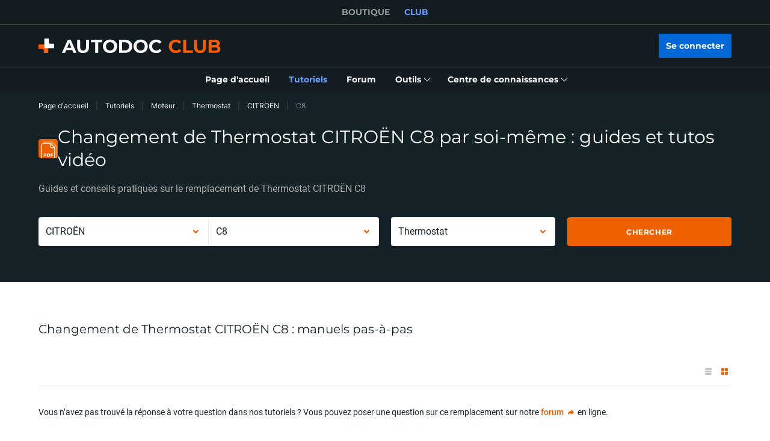

--- FILE ---
content_type: application/javascript; charset=UTF-8
request_url: https://club.auto-doc.fr/_nuxt/runtime.c6dacfb.js
body_size: 1591
content:
!function(e){function r(data){for(var r,t,l=data[0],c=data[1],m=data[2],i=0,f=[];i<l.length;i++)t=l[i],Object.prototype.hasOwnProperty.call(o,t)&&o[t]&&f.push(o[t][0]),o[t]=0;for(r in c)Object.prototype.hasOwnProperty.call(c,r)&&(e[r]=c[r]);for(x&&x(data);f.length;)f.shift()();return d.push.apply(d,m||[]),n()}function n(){for(var e,i=0;i<d.length;i++){for(var r=d[i],n=!0,t=1;t<r.length;t++){var c=r[t];0!==o[c]&&(n=!1)}n&&(d.splice(i--,1),e=l(l.s=r[0]))}return e}var t={},o={169:0},d=[];function l(r){if(t[r])return t[r].exports;var n=t[r]={i:r,l:!1,exports:{}};return e[r].call(n.exports,n,n.exports,l),n.l=!0,n.exports}l.e=function(e){var r=[],n=o[e];if(0!==n)if(n)r.push(n[2]);else{var t=new Promise(function(r,t){n=o[e]=[r,t]});r.push(n[2]=t);var d,script=document.createElement("script");script.charset="utf-8",script.timeout=120,l.nc&&script.setAttribute("nonce",l.nc),script.src=function(e){return l.p+""+({8:"pages/demo/oil-change/car/_carId/index/pages/demo/other-expenses/all/pages/demo/other-expenses/car/_/cd90627e",14:"pages/user/charging-history/_id/edit/pages/user/charging-history/add/pages/user/garage/_carId/edit/p/ed642792",23:"pages/demo/statistics/_carId/index/pages/demo/statistics/all/pages/user/statistics/_carId/index/page/f34e4354",29:"pages/user/reminders/_id/index",36:"pages/demo/other-expenses/all",37:"pages/demo/part-replacement/all",38:"pages/demo/refuelling-history/all",39:"pages/review/brands/_brand/index",40:"pages/user/charging-history/add",41:"pages/user/charging-history/all",42:"pages/user/garage/_carId/index",43:"pages/user/garage/add",44:"pages/user/oil-change/_id/edit",45:"pages/user/reminders/all",66:"app-image",68:"element-ui-dropdown",69:"element-ui-dropdown-item",70:"element-ui-dropdown-menu",71:"element-ui-form",72:"element-ui-form-item",73:"element-ui-radio-button",74:"element-ui-radio-group",75:"element-ui-switch",76:"pages/404",77:"pages/account-delete/index",78:"pages/account-status/index",79:"pages/account/index",80:"pages/car-brands/index",81:"pages/carbook/_slug/edit/index",82:"pages/carbook/_slug/index",83:"pages/carbook/all/index",84:"pages/carbook/index",85:"pages/carbook/profile/_id/index",86:"pages/carbook/profile/add-note",87:"pages/carbook/profile/index",88:"pages/categories/index",89:"pages/demo",90:"pages/demo/garage",91:"pages/demo/garage/_carId/index",92:"pages/demo/oil-change",93:"pages/demo/oil-change/car/_carId/index",94:"pages/demo/other-expenses",95:"pages/demo/part-replacement",96:"pages/demo/recommendations",97:"pages/demo/recommendations/_carId/index",98:"pages/demo/refuelling-history",99:"pages/demo/statistics",100:"pages/demo/statistics/_carId/index",101:"pages/demo/statistics/all",102:"pages/disposal-rules/_level1/index",103:"pages/disposal-rules/index",104:"pages/forum/_slug/index",105:"pages/forum/car-talk/_category/_slug/page/_index/index",106:"pages/forum/car-talk/_category/index",107:"pages/forum/index",108:"pages/forum/new-theme",109:"pages/forum/search/_slug/index",110:"pages/forum/topic/_slug/edit/index",111:"pages/forum/topic/_slug/index",112:"pages/index",113:"pages/lifehack/index",114:"pages/magazin/_slug/dennis/index",115:"pages/magazin/_slug/dennis/page/_index/index",116:"pages/magazin/index",117:"pages/manuals/_carOrParent/_groupOrChild/_makerOrCarId/_group/index",118:"pages/manuals/_carOrParent/_groupOrChild/_makerOrCarId/index",119:"pages/manuals/_carOrParent/_groupOrChild/index",120:"pages/manuals/_carOrParent/index",121:"pages/manuals/index",122:"pages/obd-codes/_code/index",123:"pages/review/brands/index",124:"pages/review/index",125:"pages/review/parts/_child/index",126:"pages/review/parts/index",127:"pages/services/_slug/index",128:"pages/tyres/_maker/_group/_carId/index",129:"pages/tyres/_maker/_group/index",130:"pages/tyres/_maker/index",131:"pages/tyres/index",132:"pages/unsubscribe/_email/index",133:"pages/user",134:"pages/user/charging-history",135:"pages/user/favourites",136:"pages/user/favourites/_type/index",137:"pages/user/garage",138:"pages/user/oil-change",139:"pages/user/oil-change/add",140:"pages/user/oil-change/all",141:"pages/user/oil-change/car/_carId/index",142:"pages/user/other-expenses",143:"pages/user/other-expenses/_id/edit",144:"pages/user/other-expenses/add",145:"pages/user/other-expenses/all",146:"pages/user/other-expenses/car/_carId/index",147:"pages/user/part-replacement",148:"pages/user/part-replacement/_id/edit",149:"pages/user/part-replacement/add",150:"pages/user/part-replacement/all",151:"pages/user/part-replacement/car/_carId/index",152:"pages/user/profile/edit",153:"pages/user/recommendations",154:"pages/user/recommendations/_carId/index",155:"pages/user/recommendations/all",156:"pages/user/refuelling-history",157:"pages/user/refuelling-history/_id/edit",158:"pages/user/refuelling-history/add",159:"pages/user/refuelling-history/all",160:"pages/user/refuelling-history/car/_carId/index",161:"pages/user/reminders",162:"pages/user/reminders/_id/edit",163:"pages/user/reminders/add",164:"pages/user/settings/carbook",165:"pages/user/settings/password",166:"pages/user/statistics",167:"pages/user/statistics/_carId/index",168:"pages/user/statistics/all",170:"vendors/element-ui-date-picker",171:"vue-social-sharing"}[e]||e)+".c6dacfb.js"}(e);var c=new Error;d=function(r){script.onerror=script.onload=null,clearTimeout(m);var n=o[e];if(0!==n){if(n){var t=r&&("load"===r.type?"missing":r.type),d=r&&r.target&&r.target.src;c.message="Loading chunk "+e+" failed.\n("+t+": "+d+")",c.name="ChunkLoadError",c.type=t,c.request=d,n[1](c)}o[e]=void 0}};var m=setTimeout(function(){d({type:"timeout",target:script})},12e4);script.onerror=script.onload=d,document.head.appendChild(script)}return Promise.all(r)},l.m=e,l.c=t,l.d=function(e,r,n){l.o(e,r)||Object.defineProperty(e,r,{enumerable:!0,get:n})},l.r=function(e){"undefined"!=typeof Symbol&&Symbol.toStringTag&&Object.defineProperty(e,Symbol.toStringTag,{value:"Module"}),Object.defineProperty(e,"__esModule",{value:!0})},l.t=function(e,r){if(1&r&&(e=l(e)),8&r)return e;if(4&r&&"object"==typeof e&&e&&e.__esModule)return e;var n=Object.create(null);if(l.r(n),Object.defineProperty(n,"default",{enumerable:!0,value:e}),2&r&&"string"!=typeof e)for(var t in e)l.d(n,t,function(r){return e[r]}.bind(null,t));return n},l.n=function(e){var r=e&&e.__esModule?function(){return e.default}:function(){return e};return l.d(r,"a",r),r},l.o=function(object,e){return Object.prototype.hasOwnProperty.call(object,e)},l.p="/_nuxt/",l.oe=function(e){throw console.error(e),e};var c=window.webpackJsonp=window.webpackJsonp||[],m=c.push.bind(c);c.push=r,c=c.slice();for(var i=0;i<c.length;i++)r(c[i]);var x=m;n()}([]);

--- FILE ---
content_type: image/svg+xml
request_url: https://cdn.club.autodoc.de/assets/img/shop-banner/shop-banner-el.svg
body_size: 92516
content:
<svg width="358" height="221" viewBox="0 0 358 221" fill="none" xmlns="http://www.w3.org/2000/svg">
<path d="M15.3101 119.967V220.999H0L0.227086 127.731V126.94C0.225121 126.7 0.293429 126.465 0.42359 126.263C0.55375 126.061 0.740078 125.902 0.959627 125.805L1.31123 125.666L3.92641 124.596L6.04346 123.732L6.55623 123.527L7.62575 123.087L9.82337 122.186L10.5559 121.901L14.431 120.326L15.1196 120.047L15.3101 119.967Z" fill="#6E727F"/>
<path d="M167.217 122.779V135.656V142.424V149.105V155.382V161.323V166.45V169.746V178.653V183.649L167.151 211.367V211.865V220.984H16.248V119.651L18.5702 118.706L18.8632 118.589L19.3027 118.406L19.8961 118.164L23.3317 116.765L42.3778 109.001L45.6156 107.675L46.3848 107.36L47.6667 106.84L49.8277 105.961L50.9998 105.485L53.1974 104.599L54.3768 104.115L57.0432 103.031L57.7025 102.76L60.8964 101.463H60.9697L61.6436 101.192L71.2179 97.2883L74.8074 95.8233L76.3457 95.2007L78.199 94.4682L78.6239 94.2997L79.1074 94.102L82.7701 92.6003L83.6491 92.2414L85.7955 91.3698L94.2856 87.9051L111.581 80.8584L113.676 80.0015L113.976 79.8843L114.562 79.6426L115.896 80.7413L116.921 81.5837L117.749 82.2575L118.122 82.5652L122.188 85.898L125.038 88.242L125.697 88.7841L134.15 95.7281L134.832 96.2921L135.139 96.5411L136.282 97.4787L142.304 102.423L143.498 103.405L144.479 104.21L152.537 110.803L155.336 113.103L159.899 116.853L160.244 117.131L162.441 118.948L163.298 119.681L164.031 120.267L165.1 121.145L167.137 122.816L167.217 122.779Z" fill="#FFA849"/>
<path d="M167.049 122.787L57.7609 167.33C56.2273 167.955 54.5533 168.155 52.9157 167.907C51.2782 167.66 49.7379 166.974 48.4577 165.924L29.1113 149.963L20.4453 142.821L0.981718 126.787C0.652075 126.516 0.842527 125.893 1.36263 125.666L114.445 79.5703L134.736 96.2345L143.424 103.369L167.049 122.787Z" fill="#FFD481"/>
<path d="M167.217 122.779V123.614L167.21 125.731L167.203 128.918L167.195 130.463L167.188 135.664L167.166 142.432L167.151 149.112L167.137 155.39L167.122 161.33V162.173L167.115 166.465L167.1 169.761L167.078 178.668V179.511L167.071 183.664L167.005 211.381L166.998 211.88L166.976 220.999H52.7358L52.8457 174.449V174.398L52.8604 169.395L62.149 165.608L72.8954 161.228H72.9027L105.318 148.014L123.851 140.454L132.773 136.821L143.93 132.272L161.811 124.984L165.789 123.365L166.368 123.124H166.375L167.217 122.779Z" fill="#FFA849"/>
<path d="M52.8455 174.398V174.449L52.7356 220.999H-0.00732422L0.219762 127.731C0.220757 127.596 0.258932 127.464 0.330085 127.35C0.401238 127.235 0.502604 127.143 0.62303 127.082C0.743456 127.021 0.878265 126.995 1.01262 127.006C1.14697 127.018 1.27566 127.065 1.3845 127.145L3.39168 128.793L7.23018 131.943L15.2881 138.535L16.0207 139.143L20.4159 142.806L28.5764 149.501L28.8621 149.735L29.1038 149.933L30.9425 151.442L35.6601 155.317L40.2531 159.089L48.9044 166.194C49.0802 166.341 49.2487 166.487 49.4099 166.641C50.4842 167.629 51.3436 168.828 51.9347 170.162C52.5257 171.497 52.8358 172.939 52.8455 174.398Z" fill="#E07A47"/>
<path d="M143.402 103.361L29.1552 149.933L20.4673 142.798L134.714 96.2266L143.402 103.361Z" fill="#FFE6BD"/>
<path d="M29.1552 149.934V221H20.4673V142.807L28.6278 149.502L28.9135 149.736L29.1552 149.934Z" fill="#FFA849"/>
<path d="M87.6409 128.904V131.834C87.6409 126.523 84.1614 121.205 77.1583 117.184C63.24 109.127 40.6851 109.127 26.8693 117.184C19.9981 121.176 16.5625 126.406 16.5479 131.643V128.713C16.5479 123.476 19.9981 118.246 26.862 114.254C40.6777 106.197 63.24 106.197 77.1509 114.254C84.1614 118.275 87.6556 123.593 87.6409 128.904Z" fill="#373840"/>
<path d="M100.761 128.933V131.863C100.761 139.041 96.0361 146.205 86.6376 151.64C67.716 162.628 36.8248 162.628 17.7787 151.64C8.19709 146.11 3.41361 138.829 3.42826 131.563V128.633C3.42826 135.899 8.18976 143.18 17.7714 148.71C36.8175 159.698 67.7087 159.698 86.6302 148.71C96.036 143.275 100.746 136.111 100.761 128.933Z" fill="#373840"/>
<path d="M100.658 127.08C100.451 125.249 99.9564 123.462 99.1934 121.784C99.1494 121.674 99.0982 121.564 99.0469 121.447C98.8637 121.074 98.6733 120.715 98.4682 120.319C98.2045 119.829 97.9114 119.345 97.6038 118.854C97.3694 118.495 97.1203 118.122 96.8712 117.785C96.7101 117.55 96.5343 117.323 96.3438 117.096C95.6678 116.225 94.9336 115.4 94.1462 114.628C93.7067 114.181 93.2378 113.749 92.7544 113.324L92.5126 113.119L91.824 112.54C90.4338 111.405 88.965 110.37 87.4288 109.442C87.0991 109.237 86.7622 109.039 86.4252 108.841L86.1029 108.658C81.3464 106.018 76.2488 104.046 70.9539 102.798C67.8399 102.041 64.6813 101.481 61.4968 101.121L60.8229 101.047H60.7497C59.6875 100.93 58.6253 100.842 57.5558 100.769L56.9038 100.732C56.0174 100.681 55.1237 100.637 54.2374 100.615H53.058H50.8604H49.7029C48.7946 100.615 47.8936 100.681 46.9852 100.732L46.3918 100.769C45.3077 100.842 44.1942 100.93 43.1467 101.047C33.9753 102.014 25.2141 104.512 18.0865 108.541L17.5737 108.834C17.31 108.988 17.0463 109.141 16.7899 109.303C15.2554 110.231 13.7868 111.263 12.3946 112.394C12.1602 112.577 11.9258 112.775 11.706 112.965C10.3037 114.159 9.01838 115.483 7.86753 116.921C7.6844 117.155 7.50859 117.382 7.3401 117.653C7.17162 117.924 6.84198 118.349 6.60756 118.693C6.29257 119.177 5.99955 119.667 5.72851 120.158C5.45746 120.649 5.2084 121.147 4.99596 121.623C4.57117 122.569 4.22807 123.549 3.97041 124.553C3.61287 125.928 3.43801 127.344 3.45031 128.765C3.48694 133.482 5.54538 138.199 9.62563 142.44C10.0212 142.843 10.4314 143.246 10.8636 143.642C11.2958 144.037 11.7354 144.433 12.2042 144.821C12.9367 145.4 13.6693 145.971 14.4018 146.528L15.2955 147.143L16.028 147.627C16.5848 147.978 17.1635 148.359 17.7568 148.674C18.6286 149.179 19.5223 149.656 20.4453 150.139C23.2444 151.521 26.1496 152.678 29.1332 153.596C31.2038 154.241 33.3331 154.79 35.5209 155.244L35.6894 155.281C44.4313 157.059 53.4022 157.42 62.2587 156.35C62.9277 156.272 63.587 156.184 64.2366 156.087C72.4557 154.878 80.2206 152.424 86.6157 148.703C87.8366 147.99 88.9793 147.258 90.044 146.506C90.5128 146.169 90.9743 145.825 91.4065 145.473C92.718 144.447 93.943 143.315 95.0692 142.089C95.8457 141.258 96.5606 140.372 97.2082 139.437C97.5012 139.017 97.7723 138.6 98.0213 138.185C98.2924 137.738 98.5341 137.298 98.7539 136.852C98.9736 136.405 99.1201 136.119 99.274 135.731C99.4886 135.253 99.6769 134.764 99.838 134.266C99.882 134.134 99.9259 134.009 99.9626 133.878C100.065 133.548 100.16 133.218 100.241 132.889C100.365 132.398 100.461 131.9 100.534 131.424C100.534 131.255 100.585 131.08 100.607 130.911C100.629 130.743 100.658 130.464 100.673 130.237C100.715 129.804 100.734 129.369 100.732 128.933C100.747 128.315 100.723 127.696 100.658 127.08ZM57.7829 149.128L57.1822 149.179C56.2812 149.26 55.3801 149.311 54.4718 149.341C54.0909 149.341 53.7026 149.341 53.3144 149.341C52.5818 149.341 51.8493 149.341 51.1167 149.341C50.7212 149.341 50.3256 149.341 49.93 149.341C49.0437 149.341 48.15 149.26 47.2709 149.187L46.6116 149.128C45.5421 149.03 44.4799 148.906 43.4251 148.755H43.3518C40.8745 148.397 38.4263 147.861 36.0264 147.15C32.895 146.25 29.8806 144.984 27.0454 143.378C25.9906 142.773 24.973 142.105 23.9981 141.378C21.5673 139.646 19.5529 137.394 18.1011 134.786C17.4779 133.611 17.0335 132.349 16.7826 131.043C16.7238 130.755 16.6797 130.464 16.6507 130.171C16.5922 129.705 16.5629 129.235 16.5628 128.765V128.626C16.5628 128.333 16.5774 128.04 16.6067 127.747C16.6915 126.749 16.8981 125.765 17.2221 124.817L17.3832 124.355L17.5371 123.974L17.581 123.872C17.6616 123.674 17.7495 123.469 17.8521 123.271C18.0732 122.81 18.3177 122.36 18.5846 121.923C18.7531 121.638 18.9436 121.352 19.1413 121.066C19.3391 120.781 19.5442 120.502 19.764 120.224C20.079 119.829 20.416 119.433 20.7822 119.045L21.0166 118.796C21.688 118.097 22.4024 117.442 23.1557 116.833C24.3271 115.894 25.5687 115.047 26.8696 114.298C31.6292 111.646 36.828 109.875 42.2164 109.068C54.2154 107.09 67.6868 108.834 77.1512 114.298C78.8876 115.284 80.5134 116.453 82.0007 117.785C82.8846 118.572 83.6983 119.435 84.4327 120.363C85.1796 121.306 85.8207 122.328 86.3446 123.41C86.4545 123.645 86.5644 123.886 86.6596 124.143C86.6963 124.231 86.7256 124.311 86.7549 124.399C87.0011 125.017 87.1971 125.654 87.3409 126.304C87.4596 126.842 87.5428 127.388 87.5899 127.937C87.5899 128.23 87.6266 128.523 87.6339 128.809V128.992C87.6302 129.482 87.5984 129.971 87.5387 130.457C87.5387 130.706 87.4654 130.948 87.4215 131.189C87.167 132.488 86.7227 133.742 86.1029 134.91C84.4766 138.024 81.5465 140.954 77.3124 143.415C72.2688 146.211 66.7449 148.034 61.028 148.791C59.9585 148.901 58.8744 149.033 57.7829 149.128Z" fill="#1E1F25"/>
<path d="M97.6038 115.44C97.577 115.34 97.5177 115.252 97.4353 115.19V113.301C97.4866 113.022 97.1643 112.802 96.9226 112.729C96.8566 111.997 97.2888 110.363 96.0655 110.429V108.869C96.0655 108.342 95.3696 108.217 94.8934 108.224V106.716C94.8202 106.086 93.9118 105.983 93.4283 106.122V104.657C93.3331 103.925 92.227 103.925 91.6263 104.137V102.672C91.4651 101.8 90.1612 101.984 89.5312 102.269V100.804C89.3261 99.8008 87.8244 100.196 87.1651 100.541C87.4655 98.2553 86.4326 97.8597 84.5353 98.9365C84.5353 98.5336 84.5353 97.7498 84.5353 97.3469C84.5387 97.3688 84.5387 97.3911 84.5353 97.4129C84.2569 96.0871 82.3816 96.9588 81.6784 97.5008C81.6784 97.1199 81.6784 96.1969 81.6784 95.8307C81.1656 94.4243 79.3196 95.6256 78.5944 96.2336C78.5065 95.8381 78.8508 94.1753 78.2794 94.0361C77.2099 93.3036 76.0818 94.6001 75.3492 95.2154V93.2743C75.3525 93.2986 75.3525 93.3232 75.3492 93.3475C75.3492 92.4905 73.8036 92.4905 73.3567 92.9593L71.8916 94.4243V92.2268C71.896 92.2436 71.896 92.2613 71.8916 92.2781C70.8734 90.2418 68.9615 92.9447 68.3095 93.8822C68.3095 92.2927 68.7124 89.6118 66.2218 91.1501L64.6102 93.7504C64.6102 92.1463 65.1303 88.6889 62.4932 90.5275C62.1635 91.26 61.4676 92.7762 61.1306 93.5087H60.823C60.6032 92.7762 61.4969 89.4434 59.9366 89.6265C58.2298 89.187 58.2591 92.3294 57.7756 93.1791C57.5119 93.1791 57.2408 93.1352 56.9771 93.1205C56.7647 92.3441 57.6657 89.0771 55.9955 89.3262C54.2155 88.9673 54.7429 92.1243 54.3839 92.9886H53.1313C52.9188 92.1682 53.7979 88.9306 52.0325 89.2529C50.2304 89.0405 51.1681 92.117 50.9483 92.996H49.725C49.388 92.1536 49.7689 88.9087 48.0621 89.3335C46.3846 89.1724 47.3295 92.344 47.0732 93.1644L46.3406 93.2303C45.8791 92.4026 45.7619 89.1358 44.143 89.6339C42.59 89.5167 43.4691 92.8274 43.2493 93.5892H43.0222C42.5168 92.7176 42.0113 90.9743 41.3154 90.2638C38.7515 89.2236 39.6013 92.2634 39.4694 93.6845C38.942 92.952 38.268 91.5456 37.6234 90.9376C35.228 90 35.8433 92.4026 35.7774 93.8676C34.9862 93.0985 34.2464 91.216 32.8472 91.6701C31.785 91.736 32.3564 93.7944 32.2172 94.3804C31.5286 93.5673 29.5435 91.553 28.7963 93.3036V95.1934C28.0637 94.4609 26.1811 92.996 25.5438 94.4609V96.2263C24.8113 95.6183 22.9286 94.4463 22.4891 95.86C22.4884 95.8478 22.4884 95.8356 22.4891 95.8234C22.4891 96.1969 22.4891 97.0979 22.4891 97.4788C21.7566 96.9587 20.0864 96.1237 19.6468 97.3396C19.6468 97.7351 19.6468 98.5336 19.6468 98.9291C17.647 97.867 16.7972 98.1967 17.039 100.533C16.3724 100.174 14.8853 99.8008 14.7022 100.804V102.313C14.0575 102.02 12.6804 101.888 12.6437 102.767C12.6403 102.746 12.6403 102.723 12.6437 102.701V104.166C12.0211 103.939 10.9296 103.991 10.871 104.686V106.151C9.18616 105.778 9.3693 107.162 9.40592 108.254C7.94084 108.063 8.29246 109.587 8.25583 110.451C7.80898 110.532 7.42074 110.715 7.43539 111.081V112.795C6.60029 112.89 7.04715 114.751 6.93727 115.242C6.54169 116.802 6.90064 119.981 6.77611 121.622C6.92261 123.585 6.44646 127.401 6.93727 129.284C7.04715 129.796 6.57099 131.62 7.45736 131.708C7.53794 132.441 7.06179 134.023 8.30711 134.008C8.30711 134.894 8.04339 136.447 9.48649 136.206C9.42789 137.37 9.28871 138.667 10.9516 138.308C10.827 139.773 10.9516 140.85 12.7536 140.293C12.5705 142.022 12.9148 142.901 14.8414 142.175C14.5996 144.197 15.2882 144.805 17.2148 143.926C16.9071 146.233 17.9473 146.6 19.8446 145.53C19.4857 148.123 20.8189 148.24 22.7089 146.995C22.3133 149.925 23.9249 149.749 25.7929 148.255C25.8881 148.665 25.5145 150.284 26.1005 150.453C27.2873 151.134 28.2469 149.918 29.0673 149.273C29.1918 149.889 28.7377 151.258 29.375 151.661C30.7009 152.445 31.7118 150.812 32.5103 150.086C32.6421 150.672 32.0707 152.775 33.1329 152.826C34.5028 153.361 35.3818 151.302 36.0997 150.628C36.2609 151.266 35.5869 153.749 36.8323 153.734C38.2973 154.247 38.9713 151.852 39.6232 151.083L39.8283 151.126C40.0042 151.808 39.2643 154.503 40.6195 154.423C42.1651 154.855 42.4508 152.511 42.9929 151.683L43.6156 151.771C43.7767 152.504 43.0442 155.06 44.502 154.921C46.1062 155.272 46.0256 152.95 46.4432 152.093L47.4614 152.174C47.6079 152.95 46.8974 155.412 48.4357 155.221C50.0912 155.499 49.6517 153.192 49.9447 152.291H51.3146C51.4464 153.119 50.7945 155.507 52.4061 155.221C54.1129 155.397 53.3144 153.112 53.4902 152.291H54.8381C55.0872 153.134 54.8381 155.529 56.3691 155.221C57.9807 155.346 57.1676 153.024 57.358 152.181L58.3323 152.093C58.7133 152.928 58.8011 155.324 60.3028 154.921C61.8192 155.001 61.0354 152.526 61.2039 151.771L61.7826 151.691C62.2734 152.489 62.7495 154.913 64.1707 154.423C65.6357 154.108 64.7347 152.679 64.9838 151.134L65.145 151.097C65.5478 151.727 66.3903 153.053 66.61 153.361C68.9908 154.913 68.8076 152.233 68.7051 150.687C69.2433 151.399 69.8205 152.082 70.4339 152.731C72.6681 153.595 72.2726 151.537 72.2799 150.145C73.0124 150.958 74.8438 152.95 75.7009 151.251V149.332C77.5835 151.104 79.3196 151.529 78.968 148.277C80.836 149.779 82.4036 149.896 82.03 147.025C83.9346 148.292 85.2239 148.131 84.8796 145.56C86.8062 146.636 87.7731 146.211 87.4874 143.955C89.4433 144.849 90.0587 144.168 89.8389 142.205C91.7362 142.937 92.0951 141.978 91.912 140.33C93.736 140.879 93.7946 139.678 93.6921 138.33C95.289 138.711 95.2377 137.341 95.1572 136.235C96.6589 136.374 96.256 134.953 96.3072 134.037C97.5379 134.037 97.0398 132.419 97.135 131.73C97.9847 131.598 97.5086 129.782 97.6258 129.276C97.8602 124.977 97.4939 119.798 97.6038 115.44ZM87.9782 122.515C86.8721 122.515 87.0919 123.599 87.0846 124.31C85.8539 124.098 85.7 125.123 85.8099 126.075C85.2166 125.921 84.2716 126.075 84.2936 126.705C84.2895 126.681 84.2895 126.656 84.2936 126.632V127.797C83.7222 127.533 82.5941 127.577 82.5135 128.295V129.481C80.9825 128.749 80.2499 129.481 80.4844 131.056C78.9387 130.089 77.9424 130.785 78.2355 132.521C77.6714 131.928 76.0378 131.503 75.7888 132.521V133.891C74.1039 132.426 72.822 132.822 73.1443 135.209C72.6022 134.36 70.8002 133.415 70.3387 134.748C70.3387 135.231 70.3387 136.008 70.3387 136.491C68.5513 133.935 66.9617 134.726 67.4085 137.729C66.9177 136.587 65.3134 134.682 64.3318 136.374C64.3318 137.048 64.3318 138.381 64.3318 139.062C63.9289 138.396 63.5627 137.026 62.9913 136.521C62.4858 136.198 61.1746 136.294 61.1599 136.975C61.1599 137.949 61.1599 139.026 61.1599 140.161H60.9402C60.4933 139.333 60.3908 136.286 58.7865 136.762C57.2555 136.652 58.1052 139.744 57.8928 140.505L57.2042 140.557C56.8819 139.714 57.2555 136.601 55.5633 137.004C53.8492 136.85 54.8308 139.868 54.5817 140.667H53.4243C53.2192 139.839 54.0763 136.704 52.3182 137.004C50.5381 136.77 51.4611 139.766 51.2413 140.667H50.0546C49.8495 139.89 50.7286 136.733 49.0803 137.004C47.3076 136.66 47.835 139.692 47.4761 140.557L46.7435 140.498C46.5311 139.766 47.4028 136.565 45.8571 136.762C44.165 136.33 44.2163 139.319 43.7474 140.168H43.4837C43.4837 139.26 43.4837 137.898 43.4837 136.989C43.3592 136.132 41.5864 136.257 41.3594 136.821L40.2825 139.18C40.2825 138.447 40.2825 137.121 40.2825 136.403C40.1507 135.568 38.4805 135.671 38.1875 136.191C37.8944 136.711 37.4549 137.363 37.1839 137.802C37.1839 137.173 37.1839 136.286 37.1839 135.664C37.1839 135.664 37.1839 135.664 37.1839 135.715C37.1839 134.85 35.4624 134.902 35.1328 135.4L34.2171 136.55V134.77C34.2212 134.794 34.2212 134.819 34.2171 134.843C34.2171 133.972 32.5982 134.008 32.2172 134.455L31.4041 135.275C31.4041 134.946 31.4041 134.067 31.4041 133.73C30.9939 132.521 29.3091 133.246 28.745 133.935C28.745 133.876 28.745 132.602 28.745 132.536C28.4593 131.466 26.8404 131.913 26.2763 132.536C26.584 130.741 25.5438 130.06 24.0055 131.071V129.862C23.8809 129.035 22.5404 129.13 21.969 129.489V128.302C21.8957 127.57 20.731 127.57 20.1669 127.804V126.654C20.0937 126.009 19.1707 125.921 18.614 126.083C18.6945 125.057 18.6652 124.141 17.3247 124.31C17.3247 124.024 17.3247 123.416 17.3247 123.131C17.3247 122.655 16.7386 122.523 16.3064 122.501V121.929C17.3613 121.929 17.2221 120.838 17.2001 120.142C18.5041 120.34 18.5554 119.285 18.4675 118.369C18.7094 118.416 18.958 118.416 19.2 118.369C19.4159 118.344 19.6209 118.26 19.7933 118.128C20.1376 117.967 19.9325 116.897 19.9911 116.619C21.4562 117.176 21.969 116.282 21.7785 114.963C23.3169 115.696 24.0494 114.963 23.8003 113.389C25.3533 114.355 26.3423 113.667 26.0566 111.924C27.6608 113.147 28.8256 112.546 28.5106 110.524C29.082 111.257 30.7448 111.88 31.1551 110.73V109.199C31.6971 110.041 33.4479 110.979 33.968 109.689V107.946C34.5174 108.935 36.1656 110.275 36.8982 108.796V106.708C37.0667 106.906 37.8725 108.43 38.1362 108.488C38.5757 108.818 39.9455 108.708 39.9748 108.056V105.624H40.092C40.5609 106.437 40.9564 108.554 42.3556 108.085C43.7181 108.085 42.9783 105.807 43.1614 105.104L43.6156 105.045C43.9745 105.88 44.0624 108.071 45.5275 107.675C46.9926 107.741 46.2601 105.478 46.4212 104.745L47.227 104.679C47.4614 105.529 47.227 107.763 48.7434 107.448C50.3256 107.558 49.5565 105.338 49.7323 104.518H50.897C51.0142 105.353 50.3916 107.624 51.9885 107.389C53.6734 107.565 52.9042 105.368 53.0727 104.511H54.2521C54.3839 105.294 53.7173 107.624 55.2337 107.441C56.8672 107.704 56.4424 105.492 56.6988 104.628L57.5412 104.686C57.6877 105.419 56.9991 107.8 58.4275 107.69C60.0098 108.027 59.9293 105.837 60.3322 104.98L60.8083 105.038C60.8083 106.342 60.8083 107.492 60.8083 107.492C60.9402 108.342 62.6909 108.224 62.9327 107.653L63.8996 105.536H64.0095C64.1194 105.946 63.7092 108.334 64.3172 108.466C65.7823 109.287 66.5148 107.551 67.1008 106.62V108.759C67.9066 110.29 69.5182 108.862 70.075 107.88C70.1848 108.422 69.7673 109.777 70.3899 110.078C71.3716 110.664 72.3092 109.836 72.9026 109.125V110.671C73.3421 111.85 74.9976 111.154 75.5617 110.451C75.232 112.524 76.4261 113.081 78.0377 111.865C77.7154 113.66 78.7702 114.341 80.3012 113.33C80.0522 114.912 80.7994 115.674 82.345 114.912C82.1546 116.304 82.638 117.11 84.1544 116.567C83.9566 117.681 84.3742 118.699 85.7074 118.289C85.6048 119.285 85.7074 120.252 86.9966 120.061C86.9527 120.867 86.8428 121.929 88.0075 121.856L87.9782 122.515Z" fill="#F85A00"/>
<path d="M87.6409 111.763V114.693C87.6409 109.39 84.1614 104.072 77.1583 100.043C63.24 91.9859 40.6851 91.9859 26.8693 100.043C19.9981 104.035 16.5625 109.265 16.5479 114.503V111.573C16.5479 106.335 19.9981 101.105 26.862 97.1134C40.6777 89.056 63.24 89.056 77.1509 97.1134C84.1614 101.142 87.6556 106.46 87.6409 111.763Z" fill="#1E1F25"/>
<path d="M100.761 111.8V114.73C100.761 121.909 96.0361 129.072 86.6376 134.508C67.716 145.495 36.8248 145.495 17.7787 134.508C8.19709 128.97 3.41361 121.696 3.42826 114.43V111.5C3.42826 118.766 8.18976 126.04 17.7714 131.578C36.8175 142.565 67.7087 142.565 86.6302 131.578C96.036 126.135 100.746 118.979 100.761 111.8Z" fill="#1E1F25"/>
<path d="M100.673 110.108C100.241 105.713 98.0578 101.414 94.1387 97.5168C91.8253 95.2612 89.2301 93.3137 86.4178 91.7228C86.1687 91.5763 85.9123 91.4371 85.6852 91.2979C84.0247 90.3754 82.3126 89.5488 80.5574 88.8222C61.5114 80.8307 34.6711 81.8049 17.6029 91.7521C8.18241 97.2312 3.47218 104.417 3.4795 111.61C3.50365 114.612 4.29009 117.558 5.76502 120.173C6.02874 120.664 6.32175 121.147 6.62942 121.638C6.95906 122.136 7.31069 122.634 7.69161 123.103C9.02411 124.82 10.5451 126.383 12.226 127.761C12.6949 128.15 13.1783 128.494 13.6911 128.904C14.2039 129.314 14.7753 129.695 15.354 130.083L16.0865 130.567L16.5846 130.874L16.7898 130.999C17.1194 131.204 17.4564 131.402 17.7933 131.6C22.6132 134.315 27.792 136.337 33.1767 137.606C35.4622 138.17 37.8063 138.624 40.1871 138.976H40.2677C41.3006 139.13 42.3408 139.261 43.381 139.371L43.8645 139.423C44.7875 139.518 45.7105 139.591 46.6408 139.657L47.5125 139.708C48.3256 139.752 49.1461 139.789 49.9592 139.811H51.1459H53.9149H54.4863C55.3141 139.811 56.1492 139.752 56.977 139.708L57.7974 139.657C58.735 139.598 59.6727 139.518 60.6103 139.423L61.0572 139.379C62.112 139.269 63.1669 139.137 64.2071 138.983H64.2731C72.4922 137.782 80.2644 135.321 86.6595 131.6L87.4507 131.131L87.6264 131.028C89.9775 129.607 92.1576 127.921 94.1241 126.003C94.7028 125.432 95.2376 124.853 95.7357 124.267C96.3125 123.595 96.8505 122.891 97.3473 122.158L97.3985 122.092L97.5963 121.799C97.7135 121.63 97.8161 121.455 97.926 121.286C98.1164 120.979 98.2996 120.664 98.468 120.349C98.5779 120.158 98.6805 119.96 98.7757 119.763C98.9662 119.389 99.142 119.03 99.3032 118.635C99.8935 117.284 100.31 115.864 100.541 114.408C100.578 114.21 100.607 114.005 100.629 113.807C100.651 113.61 100.68 113.361 100.695 113.134C100.736 112.7 100.756 112.265 100.754 111.83C100.761 111.255 100.734 110.68 100.673 110.108ZM87.6411 111.764C87.6374 112.254 87.6056 112.743 87.5459 113.229C87.4364 114.053 87.2475 114.865 86.9818 115.653C86.6574 116.617 86.23 117.543 85.7072 118.415C85.7086 118.432 85.7086 118.449 85.7072 118.466C85.3324 119.089 84.9189 119.689 84.4692 120.261C84.0736 120.759 83.6414 121.257 83.1726 121.726C81.4481 123.471 79.4908 124.97 77.3562 126.179C69.1005 130.977 57.7241 132.903 46.9411 131.966C39.667 131.343 32.6639 129.41 27.0673 126.179C24.8653 124.938 22.8482 123.395 21.0751 121.594C20.6063 121.11 20.1814 120.612 19.7858 120.129C19.3918 119.631 19.0274 119.11 18.6944 118.569L18.5772 118.378C17.5587 116.733 16.909 114.886 16.6725 112.965C16.6141 112.499 16.5847 112.029 16.5846 111.559V111.485C16.5846 111.168 16.5993 110.853 16.6286 110.54C16.6516 110.211 16.6932 109.884 16.7531 109.559L16.7971 109.288C16.9307 108.538 17.1343 107.802 17.4051 107.09C17.4637 106.929 17.5296 106.775 17.5956 106.614C17.8773 105.937 18.2129 105.283 18.5991 104.659C18.7676 104.373 18.9581 104.087 19.1559 103.802C19.6548 103.09 20.2031 102.415 20.7968 101.78L21.0312 101.531C22.7634 99.7616 24.7362 98.2451 26.8915 97.026C29.5819 95.4836 32.4404 94.2547 35.4109 93.3636L35.7186 93.2683C36.7002 92.9754 37.6965 92.7117 38.7147 92.4773C38.9491 92.4187 39.1762 92.3674 39.4106 92.3234C40.319 92.1183 41.242 91.9425 42.1723 91.7887L43.1905 91.6276C44.0329 91.5031 44.8827 91.4005 45.7398 91.3126C46.1646 91.2686 46.5968 91.2247 47.029 91.1954C47.8129 91.1295 48.604 91.0782 49.3951 91.0489L50.9115 91.005C51.6441 91.005 52.3766 91.005 53.0725 91.005C53.5853 91.005 54.0907 91.0049 54.6035 91.0489C55.38 91.0489 56.1638 91.1222 56.933 91.1881C57.3725 91.1881 57.812 91.2613 58.2516 91.3126C59.1013 91.3931 59.9437 91.4957 60.7788 91.6276C61.1305 91.6715 61.5114 91.7301 61.8337 91.7887C62.7494 91.9352 63.665 92.111 64.5661 92.3161C64.8078 92.36 65.0569 92.4187 65.2986 92.4773C66.3022 92.7044 67.2911 92.968 68.2654 93.261L68.6097 93.3562C70.686 93.9856 72.7133 94.7665 74.6751 95.6929L75.5029 96.1031C76.0743 96.3961 76.6383 96.6964 77.1804 97.0114C78.4247 97.7207 79.6147 98.5213 80.7406 99.4066C81.0995 99.685 81.4365 99.9634 81.7661 100.256L82.2496 100.688L82.7111 101.128C85.1013 103.321 86.7543 106.199 87.4433 109.368C87.5876 110.158 87.6539 110.961 87.6411 111.764Z" fill="#373840"/>
<path d="M23.9835 127.783C22.1905 126.761 20.4981 125.571 18.929 124.23C18.548 123.893 18.1818 123.556 17.8302 123.219C17.376 122.78 16.9511 122.333 16.5482 121.879L16.0354 121.264C15.779 120.941 15.53 120.619 15.3029 120.289V121.498C15.5373 121.798 15.779 122.091 16.0354 122.384C16.4017 122.809 16.768 123.227 17.2148 123.637L17.5152 123.93C17.691 124.098 17.8668 124.267 18.0572 124.428L18.1818 124.487C18.2638 124.533 18.338 124.593 18.4015 124.662C18.4346 124.706 18.4595 124.756 18.4748 124.809C18.4975 124.822 18.5174 124.839 18.5334 124.86C20.1172 126.198 21.8187 127.389 23.6172 128.42C29.0589 131.432 34.9956 133.447 41.1469 134.368L42.4435 133.841C35.9643 132.999 29.7017 130.944 23.9835 127.783ZM87.5973 100.351C87.4362 100.183 87.2823 100.014 87.1139 99.853C86.6377 99.3695 86.1249 98.9008 85.5902 98.432C85.2386 98.1316 84.8576 97.8386 84.4914 97.5456C84.1251 97.2526 83.7588 96.9889 83.3852 96.7179C82.4988 96.0953 81.5539 95.4873 80.5503 94.9086C80.0229 94.6083 79.4881 94.3154 78.9387 94.0297C78.3893 93.744 77.9571 93.5316 77.4736 93.2972C61.5775 85.8331 38.1582 86.3751 23.4487 94.9233C22.4598 95.502 21.5222 96.1026 20.6504 96.7252C20.2622 96.9962 19.9179 97.2819 19.5223 97.5603C19.1268 97.8386 18.7898 98.1462 18.4601 98.4465C17.9107 98.9153 17.3906 99.4061 16.9072 99.9115C16.7533 100.065 16.6068 100.227 16.4676 100.38C13.2957 103.786 11.6182 107.625 11.6255 111.624C11.6242 112.087 11.6487 112.549 11.6988 113.008C11.9875 115.644 12.9375 118.163 14.4605 120.333C14.7242 120.729 15.0099 121.125 15.3175 121.505C15.6252 121.886 15.7937 122.099 16.0501 122.392C16.4164 122.817 16.7826 123.234 17.2295 123.644L17.5298 123.937C17.7056 124.106 17.8814 124.274 18.0719 124.435L18.4894 124.816C18.5122 124.829 18.5321 124.847 18.548 124.868C20.1318 126.205 21.8334 127.397 23.6319 128.427C29.0735 131.44 35.0103 133.454 41.1616 134.375C44.8209 134.972 48.5226 135.271 52.2303 135.269C62.5737 135.269 72.9026 132.991 80.7481 128.435C82.4792 127.443 84.1148 126.293 85.6341 124.999L85.8319 124.831L86.2934 124.421L86.667 124.069C86.8135 123.93 86.9527 123.798 87.0846 123.659C88.0056 122.759 88.8441 121.779 89.5898 120.729C91.1351 118.593 92.1245 116.106 92.4687 113.492C92.4687 113.382 92.4687 113.28 92.4687 113.17C92.5189 112.7 92.5433 112.228 92.542 111.756C92.564 107.676 90.8425 103.786 87.612 100.351H87.5973ZM91.6629 113.778C91.2808 116.145 90.3446 118.389 88.9306 120.326C88.5463 120.877 88.1331 121.408 87.6926 121.916C87.2677 122.399 86.8208 122.875 86.3374 123.381C85.9857 123.718 85.6048 124.062 85.2239 124.399C83.7127 125.685 82.087 126.83 80.3672 127.82C70.1116 133.767 55.6146 135.789 42.4435 133.87C35.9648 133.03 29.7022 130.978 23.9835 127.82C22.1905 126.797 20.4981 125.608 18.929 124.267C18.548 123.93 18.1818 123.593 17.8302 123.256C17.376 122.817 16.9511 122.37 16.5482 121.916L16.0354 121.3C15.779 120.978 15.53 120.656 15.3029 120.326L15.1344 120.084C13.5264 117.847 12.5704 115.207 12.3727 112.459C12.3727 112.188 12.3727 111.917 12.3727 111.646C12.3727 107.002 14.7608 102.57 19.2073 98.8128L19.5297 98.5491C20.1596 98.029 20.8336 97.5237 21.5441 97.0402C21.8152 96.8498 22.1009 96.6593 22.3866 96.4762C22.8554 96.1759 23.3315 95.8756 23.8516 95.5899L24.1886 95.3994C24.6135 95.1577 25.0384 94.9233 25.4779 94.6669C25.9174 94.4106 26.4888 94.1542 27.0089 93.9345C27.529 93.7147 28.1736 93.3997 28.7743 93.1506L29.9537 92.6745C30.8327 92.3376 31.7265 92.0227 32.6421 91.737C32.6896 91.7102 32.7419 91.6927 32.796 91.6857C39.0172 89.7572 45.4973 88.7938 52.0105 88.8289C58.5332 88.7953 65.0227 89.7586 71.2543 91.6857C72.2213 91.986 73.1736 92.3156 74.1039 92.6745C74.4995 92.8283 74.8951 92.9822 75.2833 93.1506C75.884 93.3924 76.4847 93.6561 77.0634 93.9345C77.4004 94.0883 77.7373 94.2494 78.067 94.4252C78.2355 94.4984 78.4039 94.5864 78.5724 94.6743C79.0193 94.9014 79.4515 95.1357 79.8837 95.4068C79.999 95.4621 80.1115 95.5232 80.2206 95.5899C80.7188 95.8756 81.1949 96.1685 81.6857 96.4615C81.9787 96.652 82.2644 96.8424 82.5428 97.0402C83.2753 97.5163 83.9127 98.0071 84.5426 98.5052L84.8943 98.7909C89.436 102.578 91.8754 107.061 91.8827 111.749C91.8827 112.027 91.8827 112.313 91.8827 112.584C91.8356 112.985 91.7672 113.384 91.6776 113.778H91.6629Z" fill="#1E1F25"/>
<path d="M358.022 221H173.942V207.867L173.89 187.591V176.018L173.824 151.545V140.397V135.445C173.819 134.368 173.974 133.297 174.286 132.266C174.501 131.527 174.799 130.815 175.172 130.142C175.445 129.629 175.758 129.139 176.11 128.677C176.337 128.391 176.571 128.106 176.842 127.842L177.187 127.49L177.494 127.19L177.751 126.948L177.985 126.714L178.476 126.238L180.293 124.48L181.919 122.912L182.08 122.759L183.457 121.418L185.106 119.821L186.644 118.356L187.816 117.221L189.735 115.368L190.006 115.097L192.988 112.211L193.632 111.588L196.819 108.512L197.874 107.493L198.745 106.644L201.119 104.351L201.265 104.212L202.093 103.413L202.511 103.011L203.727 101.831L203.954 101.604L204.261 101.311L206.159 99.4799L206.364 99.2821L206.444 99.2089L208.166 97.5388L208.833 96.8942L208.92 96.8063L209.155 96.5719L209.404 96.3303L209.499 96.235L210.063 95.6857L211.33 94.455L214.664 91.2321L215.543 90.3897L216.363 89.5986L217.52 88.4779L217.718 88.2801L218.07 87.9432L218.172 87.8406L220.758 85.3429L221.227 84.8887L221.776 84.3686L223.806 82.4056L224.084 82.1272L224.86 81.3947L225.747 80.5377L228.216 78.1498L229.043 77.3587L229.776 76.6262L230.508 75.8937L230.699 75.7106L231.688 74.751L237.651 68.9863L242.661 64.1445L256.682 68.9936L258.103 69.4844L258.279 69.543L262.293 70.9274L262.894 71.1399L263.81 71.4548L265.004 71.865H265.106L288.767 80.0469L291.617 81.0358L304.546 85.4088L357.707 103.794L358.022 221Z" fill="#FFA849"/>
<path d="M357.707 103.794L333.189 127.505L323.805 136.573L292.914 166.422C291.651 167.657 290.07 168.517 288.347 168.905C286.624 169.293 284.827 169.194 283.156 168.62L178.879 132.559C178.337 132.372 177.852 132.049 177.471 131.621C177.089 131.193 176.823 130.674 176.699 130.115C176.575 129.555 176.596 128.973 176.761 128.423C176.926 127.874 177.229 127.376 177.641 126.978L208.833 96.8356L218.209 87.7674L242.735 64.0566L357.707 103.794Z" fill="#FFD481"/>
<path d="M288.826 221H173.942L173.905 207.866L173.861 187.591V176.017L173.795 151.545V140.396V136.089C173.797 135.486 173.944 134.891 174.223 134.356C174.502 133.82 174.906 133.36 175.4 133.013C175.821 132.717 176.296 132.508 176.799 132.398C177.481 132.246 178.191 132.289 178.85 132.522H178.916L179.773 132.815L182.271 133.687L184.469 134.419L188.38 135.767L189.391 136.111L194.453 137.862L195.918 138.367L199.149 139.488L220.026 146.703L238.926 153.244L281.574 167.989C283.641 168.707 285.434 170.049 286.706 171.829C287.977 173.61 288.665 175.741 288.672 177.929L288.826 221Z" fill="#E07A47"/>
<path d="M358.022 221.001H288.826L288.716 178.011V177.095C288.707 175.015 289.119 172.955 289.929 171.038C290.739 169.122 291.928 167.39 293.427 165.947L323.805 136.574L333.189 127.506L357.707 103.795L358.022 221.001Z" fill="#FFA849"/>
<path d="M333.189 127.498L323.805 136.573L208.826 96.8139L218.21 87.7383L333.189 127.498Z" fill="#FFE6BD"/>
<path d="M333.189 127.504V220.999H323.805V136.572L333.189 127.504Z" fill="#EA9139"/>
<path opacity="0.1" d="M322.289 120.165L319.718 118.7V115.946C319.74 115.294 319.586 114.649 319.271 114.078V114.122L311.059 99.4062C310.577 98.5081 309.854 97.7623 308.971 97.2526L286.629 84.434H286.702L284.314 83.0716L247.687 62.0784C245.775 60.9797 243.152 61.1335 240.252 62.8109L219.887 74.5308C214.027 77.8783 209.331 86.0602 209.331 92.8431V99.6405C209.331 103.032 210.525 105.42 212.459 106.533L229.828 116.4C230.012 116.544 230.205 116.676 230.406 116.796L232.435 117.953L232.575 118.048L253.679 130.076L273.78 141.612C274.669 142.127 275.684 142.38 276.71 142.345L293.559 142.001H293.5C294.138 141.98 294.759 141.793 295.302 141.458L309.169 133.46L313.249 135.811C314.407 136.485 316.004 136.382 317.769 135.364C321.3 133.328 324.164 128.369 324.164 124.296C324.164 122.267 323.446 120.832 322.289 120.165Z" fill="#1B1B1C"/>
<path d="M327.841 111.323C327.841 108.737 326.017 107.661 323.783 108.95L303.411 120.67C302.231 121.44 301.249 122.477 300.545 123.697C299.841 124.918 299.435 126.287 299.36 127.694V134.492C299.36 137.078 301.184 138.154 303.411 136.865L323.783 125.182C324.964 124.413 325.948 123.376 326.653 122.155C327.358 120.935 327.765 119.565 327.841 118.157V111.323Z" fill="#CCCFDA"/>
<path d="M319.197 94.783C321.937 99.6663 324.674 104.572 327.409 109.499C326.75 108.312 325.358 108.034 323.747 108.949L303.375 120.669C302.195 121.439 301.213 122.476 300.509 123.697C299.805 124.918 299.399 126.287 299.324 127.694V134.491C299.324 136.359 300.269 137.421 301.638 137.421L284.79 137.766C281.237 137.839 278.776 135.041 278.776 130.17V123.38C278.776 116.626 283.508 108.437 289.332 105.067L309.704 93.3474C313.901 90.9741 317.505 91.7066 319.197 94.783Z" fill="#AFB5C2"/>
<path d="M309.733 93.3622L289.361 105.082C283.537 108.422 278.805 116.611 278.805 123.394V130.185C278.805 133.583 280.006 135.971 281.94 137.077L220.678 101.918C218.744 100.804 217.55 98.4164 217.55 95.025V88.2274C217.55 81.4738 222.275 73.2919 228.098 69.9151L248.47 58.1953C251.401 56.5398 253.994 56.386 255.898 57.4628L317.161 92.6224C315.256 91.5456 312.604 91.7068 309.733 93.3622Z" fill="#E2E4EB"/>
<path d="M330.42 115.565L321.395 131.219L315.534 127.857C314.377 127.19 313.659 125.754 313.659 123.718C313.659 119.645 316.523 114.686 320.054 112.65C321.82 111.632 323.417 111.529 324.574 112.203L330.42 115.565Z" fill="#27282F"/>
<path d="M330.44 125.987C332.937 121.664 332.938 116.992 330.443 115.551C327.949 114.111 323.903 116.448 321.407 120.772C318.91 125.095 318.909 129.767 321.404 131.207C323.898 132.647 327.944 130.31 330.44 125.987Z" fill="#373840"/>
<path d="M238.552 112.217C236.618 111.111 235.424 108.723 235.424 105.332V98.5345C235.424 91.7809 240.149 83.5916 245.972 80.2222L266.344 68.539C269.275 66.8762 271.37 66.4367 273.282 67.5354L294.891 79.8559C292.987 78.7645 290.298 79.0355 287.398 80.691L267.026 92.4108C261.202 95.7583 256.477 103.94 256.477 110.723V117.521C256.477 120.912 257.737 123.19 259.671 124.296L238.552 112.217Z" fill="#F85A00"/>
<path d="M240.713 113.447C238.779 112.341 237.585 109.953 237.585 106.555V99.7643C237.585 93.0181 242.31 84.8288 248.141 81.4521L268.513 69.7322C271.443 68.0694 273.538 67.6299 275.443 68.7214L297.06 81.0492C295.148 79.9504 292.46 80.2214 289.559 81.8842L269.194 93.6041C263.334 96.9442 258.638 105.134 258.638 111.88V118.677C258.638 122.076 259.905 124.347 261.832 125.453L240.713 113.447Z" fill="#1E1F25"/>
<path d="M273.655 83.5687C273.36 83.7226 273.022 83.7717 272.696 83.7078L266.571 82.5798C263.509 82.0158 262.579 79.7744 264.865 78.4559C267.15 77.1374 271.011 77.6868 271.97 79.4594L273.897 83.012C274.014 83.2244 273.897 83.4295 273.655 83.5687Z" fill="white"/>
<path d="M152.574 220.999H61.9951L62.1489 165.608V165.542V160.415V157.279C62.1516 156.971 62.1885 156.664 62.2588 156.364C62.4452 155.59 62.8646 154.892 63.4602 154.364C63.659 154.174 63.8804 154.009 64.1195 153.873L64.6689 153.558L64.7714 153.5L66.0387 152.767L68.4708 151.354L68.8663 151.119L94.1024 136.469L96.0802 135.327L100.248 132.909L100.71 132.638L105.471 129.877L111.962 126.105L135.403 112.48L138.406 110.737L141.622 108.869L142.033 113.11L142.362 116.436L142.97 122.699L143.9 132.221V132.28L145.029 143.875L145.944 153.229L146.083 154.694L147.278 166.941L147.827 172.603L151.123 206.43L152.574 220.999Z" fill="#E07A47"/>
<path d="M243.291 171.6V171.791L243.152 220.999H152.574L151.152 206.401L147.856 172.574L147.307 166.912L146.113 154.702L145.973 153.237L145.058 143.883L143.93 132.287V132.229L142.999 122.706L142.391 116.444L142.062 113.118L141.651 108.877L142.384 109.317L148.068 112.598L157.071 117.799L158.807 118.802L160.778 119.945L163.32 121.41L165.4 122.611L166.235 123.095L166.294 123.131L167.136 123.622L169.898 125.212L170.484 125.548L173.554 127.328L175.934 128.698L176.55 129.057L176.652 129.116L179.165 130.581L183.838 133.276L188.234 135.84L188.68 136.096L193.178 138.697L194.438 139.429L196.533 140.63L198.057 141.517L213.711 150.453L228.816 159.177L239.804 165.506C240.869 166.127 241.751 167.017 242.363 168.087C242.975 169.156 243.295 170.368 243.291 171.6Z" fill="#FFA849"/>
<path d="M239.651 169.66L170.015 210.13C168.134 211.219 165.999 211.792 163.825 211.792C161.652 211.792 159.517 211.219 157.635 210.13L121.448 189.232L115.141 185.57L103.962 179.124L64.6978 156.453C64.437 156.308 64.2197 156.095 64.0684 155.838C63.9172 155.58 63.8374 155.287 63.8374 154.988C63.8374 154.69 63.9172 154.396 64.0684 154.139C64.2197 153.881 64.437 153.669 64.6978 153.523L111.983 126.135L141.651 108.893L171.51 126.135L176.733 129.153L183.435 133.021L194.607 139.467L239.643 165.47C240.006 165.686 240.307 165.992 240.516 166.359C240.726 166.726 240.836 167.141 240.837 167.563C240.838 167.985 240.729 168.401 240.521 168.768C240.313 169.136 240.013 169.443 239.651 169.66Z" fill="#FFD481"/>
<path d="M243.291 171.775L243.152 220.984H163.811V219.373V213.703L166.975 211.865L169.905 210.151L173.861 207.851L239.577 169.658C239.95 169.43 240.376 169.306 240.813 169.299C241.25 169.292 241.681 169.403 242.06 169.619C242.44 169.835 242.754 170.149 242.971 170.529C243.187 170.908 243.298 171.339 243.291 171.775Z" fill="#FFA849"/>
<path d="M163.818 219.389V221H61.9951L62.1489 165.609V165.544V160.416C62.1477 160.038 62.2173 159.663 62.3541 159.31C62.5158 158.887 62.7675 158.504 63.0917 158.188C63.416 157.871 63.8051 157.629 64.2321 157.478C64.6591 157.327 65.1139 157.27 65.565 157.312C66.016 157.354 66.4526 157.493 66.8445 157.721L68.0312 158.402L72.8147 161.171H72.8807L103.94 179.102L115.119 185.555L151.131 206.343L157.614 210.086L158.844 210.819C160.353 211.685 161.606 212.933 162.479 214.438C163.352 215.942 163.814 217.65 163.818 219.389Z" fill="#E07A47"/>
<path d="M194.607 139.422L115.141 185.599L103.962 179.153L183.436 132.977L194.607 139.422Z" fill="#FFE6BD"/>
<path d="M115.141 185.606V185.613L114.87 221H103.64L103.962 179.16L115.141 185.606Z" fill="#FFA849"/>
<path d="M198.511 17.25V17.4329C198.503 17.3722 198.503 17.3107 198.511 17.25Z" fill="#1B1B1C"/>
<path d="M202.21 17.4173C202.214 17.3906 202.214 17.3635 202.21 17.3368C202.214 17.3126 202.214 17.2879 202.21 17.2637C202.218 17.3146 202.218 17.3664 202.21 17.4173Z" fill="#1B1B1C"/>
<path d="M96.3071 68.7009L180.395 20.166L260.785 66.5474L176.703 115.09L96.3071 68.7009Z" fill="#C65E30"/>
<path d="M262.975 66.6055L176.733 116.393L222.37 91.4955L262.975 66.6055Z" fill="#876340"/>
<path d="M180.395 18.9704L94.1535 68.7798L63.6798 63.7549C63.3532 63.7087 63.0496 63.5606 62.8121 63.3318C62.5746 63.103 62.4153 62.8051 62.3568 62.4806C62.2984 62.156 62.3438 61.8213 62.4866 61.5241C62.6295 61.2268 62.8624 60.9822 63.1523 60.825L142.955 14.7659C144.652 13.7826 146.639 13.4202 148.574 13.7405L180.395 18.9704Z" fill="#FFD481"/>
<path d="M216.803 16.202L289.793 58.9429C290.136 59.129 290.412 59.4188 290.581 59.7709C290.749 60.1229 290.803 60.5192 290.733 60.9033C290.663 61.2874 290.474 61.6396 290.192 61.9098C289.91 62.1799 289.55 62.3541 289.163 62.4075L262.982 66.6414L180.403 19.0294L211.257 15.1398C213.172 14.8745 215.121 15.2479 216.803 16.202Z" fill="#FFA849"/>
<path d="M174.498 113.85L174.308 113.747L174.22 113.696L174.154 113.652H174.11L172.923 112.971L172.044 112.465L171.312 112.041L169.927 111.242L169.737 111.14L166.074 109.037L160.58 105.866L156.786 103.668L155.782 103.082L155.679 103.016L140.186 94.0799L139.014 93.3987L132.809 89.8242L129.22 87.7512C129.389 88.0661 129.572 88.3811 129.755 88.6961L130.077 89.2308C130.15 89.3627 130.231 89.4872 130.304 89.6117C130.314 89.6367 130.329 89.6593 130.348 89.6776L133.278 91.3477L154.141 103.39L155.833 104.364L164.917 109.609L166.719 110.642L168.616 111.733L169.656 112.334H169.7C169.866 112.348 170.033 112.348 170.198 112.334L171.165 112.883L172.557 113.689L173.209 114.062L174.777 114.971L174.967 115.08L174.711 114.626L174.594 113.967L176.791 115.139L174.498 113.85ZM248.485 58.2537L238.471 52.4743L236.274 51.1852L234.193 49.9839L232.406 48.9584L214.393 38.5643L213.264 37.9125L212.664 37.5682L208.364 35.085L198.028 29.1153L193.273 26.3758L191.808 25.5334L180.476 18.9922H180.432L180.337 19.0508L161.547 29.899L158.221 31.8108L131.117 47.4641L129.821 48.1966L120.298 53.6756L119.148 54.3349L115.316 56.5324L112.481 58.1731L110.452 59.3379L106.665 61.5354L94.4976 68.5599L94.3804 68.6258L94.2485 68.7064H94.2998L95.6623 69.4902L110.562 78.0823L113.632 79.8476L116.144 81.3126L117.719 82.2209L118.063 82.4186L123.286 85.4292L123.682 85.6562L127.652 87.9489L130.348 89.5092L133.278 91.1793L154.141 103.221L155.833 104.196L164.917 109.44L166.719 110.473L168.616 111.564L169.656 112.165H169.7L170.902 112.898L172.103 113.63L173.363 114.363L174.828 115.212L175.216 115.439L175.465 115.579L175.824 115.791L176.125 115.967L176.227 116.018L176.542 116.201L176.747 116.318L176.85 116.26H176.901L177.201 116.084L177.421 115.959L177.758 115.762L179.025 115.029L179.824 114.568L180.117 114.399L182.271 113.154L182.952 112.758L183.399 112.502L184.864 111.645L185.823 111.096L188.885 109.33L189.691 108.862L191.208 107.99L191.435 107.865L191.896 107.594L193.969 106.393L194.878 105.873L195.398 105.573L198.496 103.785L199.288 103.324L199.734 103.068L201.038 102.335L201.866 101.859L202.811 101.31L203.683 100.804L206.034 99.449L206.247 99.3246L206.342 99.2659L208.422 98.0647L209.155 97.6325L209.294 97.5519L209.756 97.2882L209.843 97.237L212.202 95.8672L212.598 95.6401L214.568 94.5047L216.033 93.6551L216.202 93.5599L217.345 92.9006L218.202 92.4098L219.132 91.8751L219.901 91.4283L221.051 90.769L221.623 90.4468L221.74 90.3881L223.102 89.5971L223.542 89.3407L224.355 88.8646L224.626 88.7108L230.142 85.5317L232.882 83.9496L233.783 83.4294L238.347 80.7925L257.957 69.4755L259.092 68.8236L261.641 67.3586L262.484 66.8752L262.748 66.7214L248.485 58.2537ZM113.163 58.9862L115.36 57.7263L119.177 55.5289L120.525 54.7525L130.224 49.1489L131.52 48.4164L155.108 34.7774L166.001 28.4926L180.403 20.1788L182.109 21.1603L187.897 24.5005L192.731 27.2914L198.973 30.8952L207.624 35.8835L211.492 38.081L212.752 38.8134L216.114 40.7545L233.351 50.6944L233.673 50.8849L233.995 51.068L238.581 53.7123L247.372 58.8031L260.755 66.5236L258.133 68.0398L256.719 68.8529L238.815 79.2543L234.662 81.6569L232.325 83.0046L232.259 83.0486L230.794 83.8836L230.062 84.3085L224.289 87.6413L223.051 88.3738L222.092 88.9305L221.945 89.011L221.74 89.1356L219.894 90.1977L219.161 90.6079L217.792 91.399L217.601 91.5088L215.096 92.9738L211.77 94.893L210.473 95.6254L209.587 96.1382L209.499 96.1895L209.133 96.4019L208.95 96.5045L207.983 97.0539L207.331 97.4274L205.133 98.7165L203.045 99.9252L201.925 100.577L201.588 100.768L200.123 101.603L199.009 102.24L198.767 102.379L198.284 102.665L197.727 102.987L196.643 103.61L193.969 105.155L193.083 105.668L190.512 107.133L188.702 108.173L188.138 108.503L185.582 109.968L184.161 110.788L181.963 112.085L181.831 112.158L180.139 113.125L179.406 113.557L178.674 113.96L176.886 114.993L174.689 113.718L174.498 113.615L174.41 113.564L174.345 113.52H174.301L173.114 112.839L172.235 112.334L171.502 111.909L170.118 111.11L169.927 111.008L166.265 108.906L160.771 105.734L156.976 103.536L155.972 102.95L155.87 102.884L140.377 93.9481L139.205 93.2668L133 89.6923L129.41 87.6194L129.345 87.5754L124.949 85.0556L122.971 83.9129L117.653 80.8438L115.609 79.6645L110.174 76.5294L96.5487 68.6698L106.958 62.6633L110.731 60.4659L113.163 58.9862Z" fill="#FFA849"/>
<path d="M260.792 66.5542L196.541 103.633L180.388 94.323V20.1582L260.792 66.5542Z" fill="#C65E30"/>
<path d="M222.194 90.4476L221.484 90.8281L221.213 90.6671L221.923 90.2793L222.194 90.4476Z" fill="#D1A885"/>
<path d="M160.558 105.771L176.703 115.088L196.541 103.632L180.395 94.3145L160.558 105.771Z" fill="#AB8056"/>
<path d="M238.816 79.2482L176.704 115.074L139.139 93.4073L129.806 88.0088L119.924 82.3027L127.968 80.5008L140.838 69.7405L156.361 64.8181L166.206 56.4604L180.403 51.8457L188.417 53.34L196.533 58.4308L208.152 61.8955L218.986 66.6127L228.56 74.5969L238.816 79.2482Z" fill="#CBCFDA"/>
<path d="M201.778 64.4215L207.338 65.469C208.31 65.645 209.312 65.4306 210.127 64.8725C210.941 64.3143 211.503 63.4574 211.69 62.4878C211.868 61.5167 211.654 60.5148 211.095 59.7009C210.536 58.887 209.678 58.3274 208.708 58.1441L203.156 57.0966C202.185 56.9185 201.183 57.131 200.368 57.688C199.553 58.245 198.991 59.1013 198.804 60.0706C198.624 61.0416 198.836 62.0444 199.393 62.8598C199.951 63.6752 200.808 64.2367 201.778 64.4215Z" fill="#ECF4FB"/>
<path d="M140.699 70.7207H135.044C134.056 70.7226 133.108 71.1161 132.41 71.8149C131.711 72.5137 131.317 73.4608 131.315 74.4491C131.317 75.4373 131.711 76.3845 132.41 77.0833C133.108 77.7821 134.056 78.1756 135.044 78.1775H140.699C141.688 78.1756 142.635 77.7821 143.334 77.0833C144.033 76.3845 144.426 75.4373 144.428 74.4491C144.426 73.4608 144.033 72.5137 143.334 71.8149C142.635 71.1161 141.688 70.7226 140.699 70.7207Z" fill="#E0E6F5"/>
<path d="M167.957 73.5045L163.65 77.167C162.899 77.8086 162.433 78.7212 162.353 79.7053C162.274 80.6895 162.587 81.665 163.225 82.4189C163.866 83.1694 164.779 83.6354 165.763 83.715C166.747 83.7946 167.723 83.4814 168.477 82.8438L172.784 79.1813C173.537 78.5408 174.004 77.628 174.084 76.6433C174.163 75.6586 173.849 74.6824 173.209 73.9293C172.568 73.1788 171.655 72.7129 170.671 72.6333C169.687 72.5537 168.711 72.8669 167.957 73.5045Z" fill="#ECF4FB"/>
<path d="M176.806 44.8655L172.499 48.528C171.748 49.1695 171.282 50.0821 171.203 51.0663C171.123 52.0504 171.436 53.026 172.074 53.7799C172.716 54.5304 173.628 54.9963 174.612 55.0759C175.597 55.1556 176.572 54.8424 177.326 54.2048L181.634 50.5423C182.383 49.9007 182.85 48.9888 182.931 48.0052C183.012 47.0216 182.701 46.0459 182.066 45.2903C181.422 44.541 180.508 44.0761 179.523 43.9966C178.538 43.917 177.562 44.2293 176.806 44.8655Z" fill="#ECF4FB"/>
<path d="M191.215 52.417L186.446 49.3698C185.613 48.8482 184.609 48.675 183.65 48.8874C182.69 49.0998 181.853 49.6808 181.318 50.5052C180.795 51.3373 180.62 52.3422 180.833 53.3021C181.046 54.2619 181.628 55.0993 182.454 55.6326L187.215 58.6725C188.047 59.1947 189.051 59.3691 190.01 59.1581C190.969 58.9471 191.807 58.3675 192.343 57.5444C192.865 56.7126 193.04 55.7089 192.829 54.7497C192.618 53.7905 192.038 52.9527 191.215 52.417Z" fill="#EFF0F9"/>
<path d="M148.588 77.8636L142.941 77.5779C141.955 77.534 140.992 77.8812 140.26 78.5437C139.529 79.2063 139.089 80.1307 139.036 81.1159C138.988 82.1034 139.334 83.0694 139.997 83.8026C140.66 84.5358 141.587 84.9762 142.574 85.0274L148.222 85.3058C149.208 85.3497 150.171 85.0026 150.902 84.3401C151.634 83.6775 152.074 82.7531 152.127 81.7678C152.174 80.7812 151.829 79.8158 151.165 79.0838C150.502 78.3518 149.575 77.9129 148.588 77.8636Z" fill="#EFF0F9"/>
<path d="M171.224 51.5081L165.576 51.2225C164.591 51.1786 163.627 51.5256 162.896 52.1881C162.165 52.8507 161.725 53.7752 161.672 54.7605C161.626 55.7474 161.972 56.7124 162.635 57.4452C163.298 58.1779 164.224 58.6189 165.21 58.6719L170.858 58.9503C171.844 58.9942 172.807 58.6471 173.538 57.9846C174.269 57.322 174.709 56.3975 174.763 55.4123C174.81 54.4256 174.465 53.4603 173.801 52.7283C173.138 51.9963 172.211 51.5574 171.224 51.5081Z" fill="#EFF0F9"/>
<path d="M167.789 57.3239L162.221 58.2907C161.248 58.4607 160.383 59.0096 159.814 59.8171C159.246 60.6246 159.021 61.6246 159.189 62.5978C159.359 63.5706 159.908 64.4363 160.715 65.0049C161.523 65.5734 162.523 65.7983 163.496 65.6303L169.063 64.6634C170.036 64.4935 170.902 63.9446 171.47 63.1371C172.039 62.3296 172.264 61.3295 172.096 60.3563C171.926 59.3835 171.377 58.5179 170.57 57.9494C169.762 57.3808 168.762 57.1559 167.789 57.3239Z" fill="#B0B4C1"/>
<path d="M240.083 68.4661L234.515 69.4329C233.542 69.6046 232.676 70.1551 232.108 70.9637C231.539 71.7724 231.315 72.7733 231.483 73.7473C231.654 74.7192 232.204 75.5837 233.011 76.1519C233.818 76.7201 234.817 76.9458 235.79 76.7798L241.357 75.813C242.33 75.6412 243.195 75.092 243.764 74.2853C244.334 73.4786 244.561 72.4796 244.397 71.5059C244.224 70.533 243.673 69.6678 242.865 69.0986C242.057 68.5294 241.057 68.3021 240.083 68.4661Z" fill="#F7F7FC"/>
<path d="M150.229 60.3055L144.581 60.0271C143.596 59.9832 142.632 60.3303 141.901 60.9928C141.17 61.6554 140.73 62.5798 140.677 63.5651C140.631 64.552 140.977 65.5171 141.64 66.2498C142.303 66.9826 143.228 67.4236 144.215 67.4766L149.863 67.755C150.849 67.7989 151.812 67.4517 152.543 66.7892C153.274 66.1266 153.714 65.2022 153.767 64.217C153.815 63.2296 153.47 62.2634 152.807 61.5302C152.143 60.7971 151.217 60.3567 150.229 60.3055Z" fill="#F7F7FC"/>
<path d="M159.606 76.5595L154.844 73.5124C154.012 72.9908 153.007 72.8175 152.048 73.0299C151.089 73.2423 150.251 73.8234 149.717 74.6477C149.195 75.4804 149.022 76.4847 149.234 77.444C149.446 78.4033 150.028 79.2405 150.852 79.7752L155.621 82.815C156.452 83.3404 157.458 83.516 158.419 83.3033C159.379 83.0907 160.217 82.5071 160.749 81.6797C161.271 80.8478 161.444 79.8434 161.23 78.8847C161.016 77.9259 160.432 77.0903 159.606 76.5595Z" fill="#F0F2FA"/>
<path d="M171.114 72.7809L176.542 71.1914C177.49 70.9127 178.288 70.2696 178.762 69.4031C179.236 68.5365 179.347 67.5174 179.07 66.5694C178.789 65.623 178.146 64.826 177.28 64.3525C176.414 63.879 175.395 63.7674 174.447 64.0422L169.027 65.6318C168.08 65.9121 167.283 66.5555 166.81 67.4215C166.336 68.2875 166.224 69.3058 166.499 70.2538C166.78 71.1985 167.422 71.9942 168.286 72.4675C169.151 72.9408 170.167 73.0535 171.114 72.7809Z" fill="#9094A1"/>
<path d="M182.608 59.3682L185.348 54.4239C185.824 53.5572 185.938 52.5369 185.663 51.5866C185.388 50.6364 184.748 49.8339 183.883 49.3551C183.016 48.8828 181.998 48.7716 181.05 49.046C180.102 49.3203 179.301 49.958 178.821 50.8201L176.074 55.7644C175.597 56.6311 175.484 57.6514 175.758 58.6016C176.033 59.5519 176.673 60.3544 177.539 60.8332C178.405 61.3098 179.426 61.4232 180.376 61.1486C181.326 60.8739 182.129 60.2337 182.608 59.3682Z" fill="#F0F2FA"/>
<path d="M127.653 73.0506L131.682 69.0804C132.383 68.3864 132.782 67.4429 132.79 66.4562C132.798 65.4694 132.415 64.5196 131.726 63.8139C131.03 63.112 130.086 62.7134 129.098 62.7052C128.11 62.697 127.158 63.0797 126.451 63.7699L122.422 67.74C121.72 68.4341 121.322 69.3784 121.315 70.3657C121.308 71.353 121.693 72.3028 122.386 73.0066C123.079 73.7098 124.023 74.1093 125.01 74.1176C125.998 74.1258 126.948 73.7421 127.653 73.0506Z" fill="#F0F2FA"/>
<g opacity="0.1">
<path d="M193.933 99.2663L193.618 99.3615C193.597 99.1138 193.553 98.8685 193.486 98.629C193.206 97.6824 192.562 96.885 191.697 96.4103C190.831 95.9356 189.813 95.8221 188.864 96.0946L183.435 97.6842C182.488 97.9629 181.689 98.6057 181.214 99.4719C180.739 100.338 180.626 101.357 180.901 102.306C181.183 103.253 181.828 104.05 182.695 104.524C183.562 104.997 184.582 105.108 185.531 104.833L185.846 104.745C185.868 104.993 185.912 105.238 185.977 105.478C186.008 105.583 186.044 105.685 186.087 105.785L183.245 105.251C182.298 105.074 181.319 105.271 180.514 105.801C179.709 106.331 179.142 107.153 178.93 108.093C178.685 108.087 178.44 108.104 178.198 108.144L173.803 108.877C174.47 108.339 174.932 107.589 175.112 106.752C175.292 105.914 175.179 105.041 174.792 104.277C174.333 103.401 173.546 102.742 172.602 102.446C171.659 102.149 170.636 102.238 169.759 102.694L164.719 105.265C164.559 105.349 164.404 105.445 164.258 105.551C164.202 105.045 164.043 104.556 163.792 104.114C163.541 103.672 163.201 103.285 162.795 102.979C162.389 102.672 161.925 102.452 161.431 102.331C160.936 102.211 160.423 102.192 159.921 102.277L154.515 103.214C153.598 103.356 152.763 103.825 152.165 104.535C151.567 105.244 151.246 106.147 151.262 107.075C151.286 107.603 151.422 108.121 151.661 108.593C151.9 109.066 152.237 109.481 152.649 109.813C153.061 110.145 153.54 110.386 154.052 110.518C154.564 110.651 155.099 110.673 155.621 110.583L161.027 109.646C161.638 109.535 162.214 109.284 162.712 108.913C162.75 109.381 162.879 109.836 163.093 110.254C163.545 111.132 164.327 111.796 165.267 112.101C166.207 112.405 167.229 112.326 168.111 111.88L170.074 110.876C169.621 111.636 169.455 112.532 169.605 113.403C169.777 114.376 170.326 115.241 171.133 115.81C171.94 116.38 172.939 116.607 173.912 116.443L179.487 115.476C180.202 115.348 180.865 115.014 181.394 114.516C181.924 114.018 182.297 113.377 182.469 112.671L187.421 113.601C188.392 113.781 189.395 113.57 190.21 113.012C191.025 112.455 191.587 111.597 191.772 110.627C191.861 110.143 191.854 109.646 191.751 109.165C191.648 108.683 191.451 108.227 191.171 107.822L196.021 106.401C196.968 106.122 197.767 105.479 198.242 104.613C198.717 103.747 198.83 102.728 198.555 101.779C198.27 100.836 197.625 100.044 196.76 99.5736C195.895 99.1033 194.879 98.9929 193.933 99.2663Z" fill="#1B1B1C"/>
</g>
<path d="M117.177 83.9647C103.669 54.4527 109.471 20.0475 130.143 7.1337C132.73 5.50908 135.535 4.25872 138.472 3.41992L134.546 4.53332C131.608 5.36945 128.804 6.61735 126.217 8.23977C105.552 21.1609 99.7501 55.5586 113.258 85.0781C125.015 110.774 147.541 124.303 166.814 118.853L170.733 117.74C151.446 123.204 128.942 109.668 117.177 83.9647Z" fill="#E9ECF7"/>
<path d="M130.143 7.13441C150.808 -5.77941 178.491 7.68378 192.029 37.1666C205.566 66.6493 199.735 101.076 179.063 113.998C158.39 126.919 130.715 113.448 117.177 83.9654C103.64 54.4827 109.471 20.0482 130.143 7.13441Z" fill="#6E727F"/>
<path d="M125.653 25.0517L131.337 23.4403L128.861 14.6504L123.17 16.2618C122.947 16.3225 122.734 16.4163 122.54 16.5402C122.281 16.7041 122.05 16.9094 121.858 17.1481C120.598 18.6864 120.716 21.4992 122.129 23.4256C123.118 24.8174 124.488 25.3814 125.653 25.0517Z" fill="#4E525E"/>
<path d="M117.126 34.0596C117.487 34.4138 117.931 34.6708 118.418 34.8065C118.905 34.9423 119.418 34.9524 119.91 34.836L125.594 33.2245C124.723 33.4736 122.899 24.5444 123.118 24.4785L117.426 26.0901C117.203 26.1533 116.991 26.2496 116.797 26.3757C116.257 26.726 115.844 27.2392 115.617 27.8407C115.227 28.9105 115.162 30.0718 115.431 31.1783C115.699 32.2849 116.289 33.2874 117.126 34.0596Z" fill="#4E525E"/>
<path d="M123.279 71.1971L123.104 71.2411L120.796 62.4512L116.247 63.7403L115.112 64.0626C114.888 64.1281 114.674 64.2216 114.474 64.341C113.207 65.1321 112.599 67.0658 113.097 69.1095C113.683 71.5487 115.617 73.2261 117.412 72.8525L117.588 72.8085L123.279 71.1971Z" fill="#4E525E"/>
<path d="M115.734 59.5811L121.426 57.9696C121.342 57.9937 121.256 58.0109 121.17 58.0209L121.426 57.9696L118.943 49.1797L113.258 50.7912C113.033 50.8504 112.818 50.9443 112.621 51.0696C112.072 51.4825 111.641 52.0315 111.37 52.6623C111.099 53.2932 110.997 53.984 111.075 54.6661C111.178 57.12 112.797 59.3321 114.687 59.6031C115.034 59.6661 115.39 59.6586 115.734 59.5811Z" fill="#4E525E"/>
<path d="M114.518 46.2207C115.115 46.5341 115.807 46.6124 116.459 46.4404L117.419 46.1694L122.144 44.829L119.668 36.0391L113.983 37.6505C113.758 37.7154 113.544 37.8116 113.346 37.9362C112.94 38.2176 112.599 38.583 112.346 39.0076C112.093 39.4322 111.934 39.9061 111.881 40.3974C111.485 42.734 112.672 45.3197 114.518 46.2207Z" fill="#4E525E"/>
<path d="M125.294 75.4746L121.426 76.5733L119.609 77.0861C119.383 77.1475 119.168 77.2439 118.972 77.3718C117.39 78.3607 116.943 80.9903 117.976 83.2318C118.877 85.1948 120.606 86.2349 122.078 85.8174L127.77 84.2059L125.294 75.4746Z" fill="#4E525E"/>
<path d="M134.414 95.5614L131.93 86.7715L126.246 88.3829C126.023 88.4436 125.811 88.5374 125.616 88.6613C125.357 88.8252 125.127 89.0306 124.935 89.2693C123.675 90.8075 123.792 93.6203 125.198 95.5467C126.195 96.9092 127.565 97.4586 128.722 97.1363L129.931 96.7919L134.414 95.5614Z" fill="#4E525E"/>
<path d="M140.458 96.2266L134.773 97.838C134.548 97.8972 134.333 97.9911 134.136 98.1164C133.6 98.4703 133.188 98.9824 132.956 99.5813C132.561 100.655 132.493 101.822 132.762 102.935C133.031 104.047 133.624 105.054 134.465 105.83C134.826 106.184 135.27 106.441 135.757 106.576C136.244 106.712 136.757 106.722 137.249 106.606L142.941 104.994L140.458 96.2266Z" fill="#4E525E"/>
<path d="M150.105 102.557L146.179 103.67L144.413 104.168C144.189 104.233 143.974 104.329 143.776 104.454C143.372 104.737 143.032 105.103 142.78 105.527C142.527 105.952 142.367 106.424 142.311 106.915C141.923 109.215 143.109 111.808 144.963 112.709C145.559 113.016 146.248 113.092 146.897 112.921L152.588 111.31L150.105 102.557Z" fill="#4E525E"/>
<path d="M203.983 91.708C202.112 96.5162 199.442 100.974 196.087 104.893C195.079 106.048 194 107.139 192.856 108.16C191.36 109.523 189.744 110.748 188.029 111.822C181.141 116.149 172.869 117.704 164.88 116.173C149.856 113.478 134.971 101.047 126.144 81.7462C112.635 52.2268 118.437 17.829 139.11 4.91513C144.13 1.7452 149.94 0.0473581 155.877 0.0147111C166.038 -0.065863 176.52 4.54152 185.472 12.9359C186.766 14.1518 188.026 15.4459 189.252 16.8181C193.215 21.2839 196.597 26.2333 199.317 31.5485C199.893 32.6717 200.45 33.8168 200.987 34.9839C209.814 54.2558 210.4 75.5932 203.983 91.708Z" fill="#FAFAFB"/>
<path d="M139.359 61.0672C139.258 61.0669 139.159 61.0459 139.067 61.0056C138.975 60.9652 138.892 60.9064 138.824 60.8328C126.898 48.0801 125.162 36.0453 125.096 35.5398C125.069 35.3475 125.119 35.1523 125.236 34.9971C125.353 34.8419 125.526 34.7394 125.719 34.7121C125.815 34.6987 125.912 34.7045 126.006 34.7289C126.099 34.7534 126.187 34.7962 126.264 34.8547C126.341 34.9133 126.405 34.9865 126.454 35.0701C126.502 35.1538 126.534 35.2463 126.547 35.3422C126.547 35.4593 128.312 47.4429 139.893 59.8293C139.962 59.8974 140.017 59.9784 140.054 60.0677C140.091 60.1569 140.11 60.2526 140.11 60.3493C140.11 60.446 140.091 60.5418 140.054 60.6311C140.017 60.7203 139.962 60.8014 139.893 60.8695C139.822 60.9365 139.738 60.9885 139.646 61.0224C139.554 61.0564 139.456 61.0717 139.359 61.0672Z" fill="#E2E4EB"/>
<path d="M146.178 30.4415C145.984 30.4415 145.798 30.3644 145.66 30.227C145.523 30.0896 145.446 29.9033 145.446 29.709C145.937 14.2315 153.064 5.34632 153.372 4.97275C153.495 4.82402 153.672 4.72987 153.864 4.71067C154.056 4.69147 154.247 4.74875 154.397 4.87019C154.547 4.9921 154.643 5.1683 154.663 5.36036C154.684 5.55242 154.628 5.74481 154.507 5.89569C154.434 5.98359 147.387 14.8028 146.904 29.7603C146.891 29.9443 146.809 30.1166 146.674 30.2429C146.54 30.3692 146.363 30.4401 146.178 30.4415Z" fill="#E2E4EB"/>
<path d="M171.348 27.4315C171.197 27.4309 171.049 27.3834 170.926 27.2955C170.803 27.2076 170.71 27.0836 170.66 26.9407C170.594 26.7581 170.603 26.5567 170.685 26.3809C170.768 26.2051 170.917 26.0693 171.099 26.0031C183.281 21.6082 192.468 25.7395 192.856 25.9153C192.943 25.9555 193.022 26.0126 193.088 26.0834C193.153 26.1541 193.204 26.2372 193.238 26.3277C193.271 26.4182 193.286 26.5145 193.282 26.6109C193.278 26.7073 193.255 26.8019 193.215 26.8894C193.175 26.9771 193.117 27.0559 193.047 27.1215C192.976 27.187 192.893 27.238 192.802 27.2713C192.712 27.3047 192.615 27.3198 192.519 27.3159C192.423 27.3119 192.328 27.289 192.24 27.2483C192.153 27.2483 183.186 23.2343 171.59 27.3875C171.513 27.4156 171.431 27.4305 171.348 27.4315Z" fill="#E2E4EB"/>
<path d="M175.128 110.02C174.963 110.019 174.803 109.962 174.674 109.859C174.523 109.738 174.426 109.562 174.404 109.37C174.382 109.178 174.437 108.985 174.557 108.833C181.523 99.9776 182.153 85.0933 182.161 84.9395C182.161 84.7453 182.238 84.5589 182.375 84.4215C182.513 84.2842 182.699 84.207 182.893 84.207C183.087 84.207 183.274 84.2842 183.411 84.4215C183.549 84.5589 183.626 84.7453 183.626 84.9395C183.626 85.5695 182.974 100.446 175.707 109.676C175.645 109.775 175.56 109.858 175.46 109.918C175.359 109.978 175.245 110.013 175.128 110.02Z" fill="#E2E4EB"/>
<path d="M147.05 90.9308C143.356 90.966 139.707 90.1197 136.406 88.4624C136.32 88.4189 136.243 88.3588 136.18 88.2855C136.117 88.2122 136.069 88.1271 136.039 88.0351C136.009 87.9432 135.998 87.8462 136.005 87.7498C136.013 87.6534 136.04 87.5595 136.084 87.4735C136.128 87.3878 136.189 87.3116 136.262 87.2493C136.336 87.1871 136.421 87.14 136.513 87.1108C136.605 87.0815 136.701 87.0706 136.798 87.0788C136.894 87.087 136.987 87.1142 137.073 87.1586C146.808 92.1249 157.335 87.4442 157.437 87.4003C157.525 87.3599 157.62 87.3374 157.717 87.3339C157.814 87.3305 157.91 87.3462 158.001 87.3802C158.091 87.4143 158.174 87.466 158.245 87.5323C158.315 87.5986 158.372 87.6782 158.412 87.7665C158.491 87.9434 158.497 88.1444 158.428 88.3256C158.36 88.5069 158.222 88.6534 158.045 88.7334C154.559 90.1759 150.823 90.9224 147.05 90.9308Z" fill="#E2E4EB"/>
<path d="M203.141 79.8133C202.967 79.8161 202.799 79.7573 202.664 79.6473C202.53 79.5373 202.439 79.3832 202.408 79.2126C202.408 79.132 200.855 71.1553 193.479 59.787C193.374 59.6237 193.338 59.4256 193.38 59.2361C193.421 59.0466 193.535 58.8812 193.698 58.7762C193.861 58.6708 194.058 58.6341 194.248 58.6739C194.437 58.7137 194.603 58.8267 194.709 58.9885C202.262 70.5985 203.793 78.612 203.851 78.9489C203.886 79.1392 203.843 79.3353 203.733 79.4945C203.624 79.6537 203.455 79.763 203.265 79.7986L203.141 79.8133Z" fill="#E2E4EB"/>
<path d="M126.143 81.7387C112.635 52.2193 118.437 17.8214 139.109 4.90762C141.693 3.28364 144.495 2.03562 147.431 1.20117L143.512 2.30724C140.575 3.14145 137.771 4.38684 135.183 6.00636C114.518 18.9202 108.709 53.318 122.224 82.8374C133.982 108.541 156.507 122.07 175.78 116.613L179.699 115.506C160.426 121.008 137.908 107.442 126.143 81.7387Z" fill="#E9ECF7"/>
<path d="M162.836 64.6931C156.434 50.7025 159.174 34.3973 168.982 28.2736C170.208 27.5031 171.538 26.9111 172.931 26.5156L163.254 29.2551C161.861 29.6506 160.531 30.2426 159.305 31.0131C149.511 37.1368 146.757 53.442 153.159 67.4326C158.734 79.6139 169.414 86.0232 178.549 83.4375L188.226 80.698C179.091 83.2837 168.411 76.8744 162.836 64.6931Z" fill="#B0B4C1"/>
<path d="M193.735 76.8815C184.49 82.6608 172.103 76.6398 166.059 63.4403C160.016 50.2408 162.616 34.8731 171.854 29.0717C176.176 26.3762 181.179 26.2516 185.904 28.2367L185.604 28.1049L184.988 27.8485L183.875 27.3797C178.864 25.2848 173.561 25.4093 168.982 28.2734C159.188 34.397 156.434 50.7022 162.836 64.6928C169.239 78.6834 182.373 85.0634 192.174 78.9397C194.122 77.7034 195.809 76.0985 197.141 74.2152L197.332 73.9442L197.463 73.7684L197.588 73.5853L197.72 73.4095L198.452 72.4206C197.19 74.2044 195.586 75.7205 193.735 76.8815Z" fill="#E9ECF7"/>
<path d="M171.854 29.0707C181.098 23.2987 193.493 29.3198 199.536 42.5193C205.58 55.7188 202.979 71.0865 193.735 76.8805C184.49 82.6745 172.103 76.6388 166.059 63.4393C160.016 50.2398 162.616 34.8501 171.854 29.0707Z" fill="white"/>
<path d="M181.48 46.8423C182.945 45.912 184.938 46.1903 186.608 47.7725C188.923 49.97 189.706 53.9987 188.359 56.6797C188.016 57.3951 187.484 58.003 186.82 58.4376C185.355 59.3605 183.363 59.0895 181.692 57.5C179.385 55.3026 178.601 51.2738 179.949 48.5856C180.289 47.8745 180.819 47.2712 181.48 46.8423Z" fill="#1C1C1D"/>
<path d="M175.619 37.3997C175.795 37.2897 175.992 37.2162 176.197 37.1834C176.402 37.1507 176.611 37.1595 176.813 37.2092C178.014 37.4729 179.011 38.9452 179.011 40.4907C179.036 40.8982 178.959 41.3055 178.786 41.6753C178.613 42.0452 178.351 42.3657 178.022 42.6077C177.845 42.7191 177.647 42.794 177.441 42.828C177.235 42.8619 177.024 42.8543 176.82 42.8054C175.619 42.5417 174.623 41.0695 174.623 39.5239C174.599 39.1149 174.678 38.7064 174.852 38.3355C175.026 37.9645 175.289 37.6428 175.619 37.3997Z" fill="#1C1C1D"/>
<path d="M168.653 53.0694C168.939 52.8989 169.268 52.8163 169.6 52.8319C169.932 52.8476 170.253 52.9607 170.521 53.1573C171.106 53.5862 171.551 54.1793 171.799 54.8613C172.047 55.5434 172.086 56.2837 171.913 56.9882C171.794 57.5118 171.479 57.9703 171.034 58.2701C170.748 58.4406 170.419 58.5232 170.087 58.5076C169.754 58.492 169.434 58.3788 169.166 58.1822C168.579 57.7528 168.133 57.1585 167.885 56.475C167.638 55.7915 167.599 55.0496 167.774 54.344C167.893 53.8222 168.207 53.3659 168.653 53.0694Z" fill="#1C1C1D"/>
<path d="M181.392 64.5389C181.809 64.3177 182.292 64.2589 182.75 64.3739C183.207 64.4889 183.606 64.7696 183.868 65.1615C184.342 65.7035 184.641 66.3767 184.725 67.092C184.808 67.8074 184.673 68.5313 184.337 69.1682C184.196 69.3998 184.002 69.5954 183.773 69.7396C183.356 69.9582 182.874 70.0163 182.418 69.9028C181.961 69.7894 181.562 69.5124 181.297 69.1243C180.824 68.5785 180.526 67.903 180.443 67.1858C180.359 66.4685 180.493 65.7428 180.828 65.1029C180.973 64.8768 181.166 64.6844 181.392 64.5389Z" fill="#1C1C1D"/>
<path d="M196.24 55.9614C197.207 55.3608 198.511 55.9615 199.171 57.3092C199.83 58.657 199.647 60.4223 198.672 61.1108L198.592 61.1695C197.625 61.7701 196.321 61.1694 195.662 59.8216C195.002 58.4739 195.178 56.7159 196.153 56.0201L196.24 55.9614Z" fill="#1C1C1D"/>
<path d="M192.673 39.1943C192.835 39.0961 193.014 39.0267 193.2 38.9892C194.343 38.7621 195.574 39.8389 195.94 41.3918C196.114 41.9237 196.123 42.4958 195.966 43.033C195.809 43.5703 195.494 44.0476 195.061 44.4023C194.898 44.5006 194.72 44.5699 194.533 44.6074C193.383 44.8344 192.16 43.7577 191.794 42.2049C191.619 41.673 191.609 41.1006 191.766 40.5631C191.923 40.0256 192.239 39.5484 192.673 39.1943Z" fill="#1C1C1D"/>
<path d="M213.418 64.1875L202.071 82.4705L193.669 84.4629L186.505 92.1247L172.784 98.7098L154.5 103.207L176.703 115.088L232.347 83.0345L218.986 66.6121L213.418 64.1875Z" fill="#CBCFDA"/>
<path d="M171.48 111.895L176.52 109.324C177.398 108.874 178.062 108.093 178.365 107.154C178.669 106.215 178.587 105.193 178.139 104.314C177.688 103.436 176.908 102.772 175.969 102.468C175.03 102.163 174.009 102.242 173.129 102.688L168.096 105.259C167.217 105.708 166.551 106.488 166.247 107.428C165.942 108.367 166.022 109.389 166.47 110.269C166.919 111.148 167.699 111.814 168.639 112.118C169.578 112.423 170.6 112.343 171.48 111.895Z" fill="#CBCFDA"/>
<path d="M215.177 87.7967L218.458 92.4041C219.035 93.2062 219.905 93.748 220.879 93.9112C221.854 94.0745 222.853 93.8461 223.659 93.2758C224.462 92.6993 225.003 91.8291 225.167 90.8549C225.33 89.8807 225.102 88.8816 224.531 88.0751L221.249 83.475C220.675 82.6718 219.806 82.1289 218.833 81.9655C217.859 81.8021 216.86 82.0315 216.056 82.6033C215.253 83.1773 214.71 84.0457 214.545 85.0188C214.38 85.9918 214.607 86.9905 215.177 87.7967Z" fill="#E0E6F5"/>
<path d="M179.473 93.7138L174.067 94.6514C173.149 94.7945 172.314 95.265 171.716 95.976C171.118 96.6869 170.798 97.5902 170.814 98.5189C170.839 99.0473 170.975 99.5643 171.215 100.036C171.454 100.508 171.791 100.923 172.203 101.255C172.615 101.586 173.093 101.827 173.605 101.96C174.117 102.093 174.651 102.116 175.173 102.028L180.579 101.09C181.497 100.947 182.332 100.476 182.93 99.7653C183.527 99.0544 183.848 98.1512 183.831 97.2224C183.806 96.6945 183.668 96.178 183.428 95.7069C183.189 95.2359 182.852 94.821 182.44 94.4895C182.028 94.1581 181.551 93.9176 181.039 93.7839C180.528 93.6502 179.994 93.6262 179.473 93.7138Z" fill="#F7F7FC"/>
<path d="M219.953 71.6953L223.234 76.3246C223.812 77.1252 224.682 77.6656 225.656 77.8288C226.63 77.992 227.628 77.7647 228.435 77.1962C229.236 76.6186 229.777 75.7486 229.94 74.775C230.103 73.8014 229.876 72.8027 229.307 71.9956L226.025 67.3956C225.45 66.5923 224.58 66.049 223.606 65.8844C222.632 65.7197 221.632 65.947 220.824 66.5166C220.028 67.0926 219.491 67.9585 219.328 68.9274C219.165 69.8962 219.389 70.8904 219.953 71.6953Z" fill="#E0E6F5"/>
<path d="M222.275 84.448L227.307 81.877C228.187 81.4275 228.852 80.6475 229.157 79.7082C229.462 78.7689 229.381 77.747 228.934 76.8668C228.483 75.9888 227.703 75.325 226.764 75.0203C225.825 74.7157 224.804 74.7949 223.923 75.2407L218.883 77.8117C218.004 78.2639 217.341 79.0458 217.037 79.9862C216.734 80.9266 216.816 81.9489 217.264 82.8293C217.715 83.7073 218.496 84.3708 219.435 84.6743C220.374 84.9777 221.395 84.8963 222.275 84.448Z" fill="#9094A1"/>
<path d="M223.82 88.6376L229.38 89.6777C230.351 89.8578 231.354 89.6461 232.17 89.0888C232.985 88.5315 233.547 87.674 233.732 86.7038C233.91 85.733 233.697 84.7311 233.14 83.9162C232.583 83.1013 231.727 82.5394 230.757 82.3528L225.197 81.3127C224.226 81.1326 223.223 81.3443 222.408 81.9016C221.593 82.4589 221.031 83.3164 220.846 84.2865C220.668 85.2574 220.881 86.2593 221.438 87.0742C221.995 87.889 222.851 88.451 223.82 88.6376Z" fill="#ECF4FB"/>
<path d="M208.833 96.2564L204.064 93.2093C203.232 92.6839 202.227 92.5083 201.266 92.721C200.306 92.9337 199.468 93.5172 198.936 94.3446C198.413 95.1767 198.238 96.1817 198.451 97.1415C198.663 98.1014 199.246 98.9387 200.071 99.472L204.833 102.512C205.665 103.035 206.67 103.21 207.63 102.997C208.59 102.785 209.427 102.202 209.961 101.376C210.483 100.546 210.657 99.5434 210.446 98.5854C210.235 97.6274 209.655 96.7908 208.833 96.2564Z" fill="#EFF0F9"/>
<path d="M213.711 89.0925L209.822 93.1945C209.144 93.9126 208.778 94.8696 208.805 95.8565C208.831 96.8433 209.246 97.7797 209.961 98.461C210.679 99.1384 211.636 99.504 212.623 99.478C213.61 99.4519 214.546 99.0363 215.228 98.3219L219.117 94.2272C219.794 93.5079 220.16 92.5506 220.136 91.5632C220.111 90.5757 219.698 89.6379 218.986 88.9533C218.265 88.2773 217.307 87.9127 216.32 87.9388C215.332 87.9649 214.395 88.3795 213.711 89.0925Z" fill="#DEE0F2"/>
<path d="M208.715 84.1846L203.749 86.8876C202.887 87.3663 202.25 88.1662 201.975 89.1129C201.701 90.0596 201.812 91.0764 202.284 91.9417C202.763 92.8033 203.563 93.4407 204.509 93.7151C205.456 93.9895 206.473 93.8786 207.338 93.4067L212.305 90.7038C213.165 90.2236 213.801 89.4238 214.076 88.4776C214.35 87.5315 214.24 86.5153 213.77 85.6496C213.291 84.788 212.491 84.1506 211.545 83.8762C210.598 83.6018 209.581 83.7126 208.715 84.1846Z" fill="#B0B4C1"/>
<path d="M181.582 108.145L176.015 109.112C175.042 109.284 174.177 109.833 173.608 110.64C173.038 111.446 172.811 112.445 172.975 113.419C173.147 114.393 173.697 115.259 174.505 115.829C175.314 116.398 176.315 116.625 177.289 116.459L182.857 115.492C183.83 115.32 184.696 114.77 185.264 113.961C185.833 113.153 186.058 112.152 185.889 111.178C185.718 110.206 185.168 109.341 184.361 108.773C183.554 108.205 182.555 107.979 181.582 108.145Z" fill="#DEE0F2"/>
<path d="M234.45 75.6951L228.883 76.6619C227.91 76.8319 227.044 77.3809 226.475 78.1883C225.907 78.9958 225.682 79.9958 225.85 80.969C226.022 81.9409 226.571 82.8053 227.378 83.3735C228.185 83.9417 229.184 84.1675 230.157 84.0015L235.724 83.0347C236.697 82.8628 237.562 82.3138 238.131 81.5071C238.701 80.7004 238.928 79.7013 238.764 78.7276C238.593 77.7542 238.042 76.8885 237.234 76.3201C236.425 75.7517 235.424 75.527 234.45 75.6951Z" fill="#CBCFDA"/>
<path d="M184.146 108.482L189.574 106.893C190.522 106.614 191.321 105.971 191.796 105.105C192.271 104.239 192.383 103.22 192.109 102.271C191.827 101.324 191.182 100.527 190.315 100.053C189.447 99.58 188.428 99.4686 187.479 99.7436L182.058 101.333C181.11 101.612 180.312 102.255 179.837 103.121C179.362 103.987 179.249 105.006 179.524 105.955C179.804 106.902 180.447 107.699 181.314 108.172C182.18 108.646 183.198 108.757 184.146 108.482Z" fill="#F0F2FA"/>
<path d="M193.97 108.006L199.39 106.416C200.338 106.137 201.137 105.494 201.612 104.628C202.087 103.762 202.199 102.743 201.925 101.794C201.645 100.848 201.001 100.051 200.135 99.5771C199.269 99.1036 198.251 98.992 197.303 99.2669L191.875 100.856C190.927 101.135 190.129 101.778 189.655 102.645C189.181 103.511 189.07 104.53 189.347 105.478C189.628 106.425 190.271 107.222 191.137 107.695C192.003 108.169 193.022 108.28 193.97 108.006Z" fill="#9094A1"/>
<path d="M163.291 102.27L157.884 103.208C156.967 103.349 156.132 103.818 155.534 104.528C154.936 105.238 154.616 106.14 154.632 107.068C154.656 107.6 154.793 108.121 155.035 108.595C155.277 109.07 155.617 109.488 156.033 109.82C156.449 110.152 156.932 110.392 157.448 110.522C157.965 110.653 158.503 110.671 159.027 110.577L164.433 109.639C165.35 109.497 166.184 109.028 166.781 108.318C167.377 107.608 167.696 106.706 167.678 105.779C167.656 105.247 167.519 104.727 167.278 104.252C167.037 103.777 166.698 103.36 166.282 103.027C165.866 102.695 165.384 102.456 164.868 102.325C164.352 102.194 163.814 102.176 163.291 102.27Z" fill="#F7F7FC"/>
<path d="M202.049 129.798L197.654 129.475C197.771 127.9 196.533 125.674 194.336 123.52C189.208 118.525 180.337 115.14 174.923 116.144L174.125 111.815C180.989 110.555 191.215 114.32 197.412 120.385C200.621 123.527 202.262 126.868 202.049 129.798Z" fill="#F85A00"/>
<path d="M200.665 122.252C200.606 120.787 199.822 118.831 198.467 116.832C194.431 110.972 186.366 105.895 180.886 105.844L180.945 101.449C187.926 101.537 197.229 107.214 202.13 114.363C203.983 117.073 205.016 119.747 205.104 122.098L200.665 122.252Z" fill="#F85A00"/>
<path d="M209.793 113.639L205.397 113.104C205.588 111.559 204.789 109.354 203.2 107.046C199.163 101.186 191.098 96.1176 185.582 96.059L185.641 91.6641C192.622 91.752 201.925 97.4288 206.826 104.578C209.104 107.823 210.115 110.973 209.793 113.639Z" fill="#F85A00"/>
<path d="M210.246 102.695C210.01 100.725 209.251 98.8538 208.049 97.2749C204.012 91.415 195.947 86.3388 190.468 86.2875L190.526 81.8926C197.507 81.9878 206.811 87.6573 211.711 94.8137C213.565 97.5166 214.598 100.19 214.686 102.542L210.246 102.695Z" fill="#F85A00"/>
<path d="M219.411 93.7301L215.015 93.3859C215.133 91.8476 214.327 89.7234 212.818 87.4819C208.781 81.622 200.716 76.5458 195.237 76.4946L195.295 72.0996C202.269 72.1948 211.572 77.8717 216.473 85.0208C218.59 88.1192 219.608 91.1371 219.411 93.7301Z" fill="#F85A00"/>
<path d="M247.592 36.5658L244.61 33.3356C244.816 33.151 244.98 32.9251 245.093 32.6726C245.205 32.4202 245.263 32.1469 245.262 31.8706C245.262 30.2811 244.068 28.2081 241.929 26.0765C236.801 21.081 227.938 17.6968 222.517 18.693C220.473 19.0739 219.433 19.9382 219.433 21.2787H215.038C215.038 17.7188 217.536 15.1331 221.726 14.364C228.59 13.1041 238.816 16.8618 245.006 22.9268C248.09 25.9447 249.694 29.0578 249.657 31.9218C249.652 32.7965 249.466 33.6606 249.11 34.4598C248.755 35.259 248.238 35.9759 247.592 36.5658Z" fill="#F85A00"/>
<path d="M219.799 82.7417C219.484 80.907 218.73 79.1756 217.601 77.6948C213.565 71.8349 205.5 66.766 200.021 66.7074L200.079 62.3125C207.053 62.4004 216.356 68.0772 221.257 75.2263C222.794 77.3011 223.8 79.7202 224.187 82.2729L219.799 82.7417Z" fill="#F85A00"/>
<path d="M224.612 73.2569C224.352 71.3149 223.595 69.4729 222.414 67.9097C218.378 62.0497 210.312 56.9809 204.833 56.9223L204.892 52.5273C211.865 52.6226 221.169 58.2921 226.069 65.4412C227.721 67.6596 228.748 70.28 229.043 73.0298L224.612 73.2569Z" fill="#F85A00"/>
<path d="M229.41 63.5508C229.173 61.5805 228.415 59.7092 227.212 58.1304C223.176 52.2338 215.111 47.1943 209.631 47.143L209.69 42.748C216.664 42.8433 225.967 48.5128 230.868 55.6692C232.728 58.3721 233.754 61.053 233.842 63.4043L229.41 63.5508Z" fill="#F85A00"/>
<path d="M238.332 55.9904L234.098 54.8258C234.515 53.3022 233.724 50.8777 231.988 48.3433C227.952 42.4833 219.887 37.4072 214.407 37.3559L214.466 32.9609C221.44 33.0562 230.75 38.7329 235.644 45.882C238.149 49.5591 239.116 53.1557 238.332 55.9904Z" fill="#F85A00"/>
<path d="M243.328 45.1945L238.97 44.6378C239.167 43.0923 238.369 40.8728 236.772 38.5581C232.736 32.6982 224.67 27.6293 219.191 27.5707L219.25 23.1758C226.223 23.2637 235.534 28.9405 240.427 36.0896C242.662 39.3638 243.665 42.5136 243.328 45.1945Z" fill="#F85A00"/>
<path d="M149.761 164.532L168.294 126.721C167.356 128.633 168.294 131.423 171.224 134.258C175.825 138.77 183.619 141.678 188.629 140.763C190.49 140.418 191.706 139.591 192.255 138.463L173.737 176.274C173.18 177.402 171.964 178.229 170.074 178.574C165.071 179.489 157.277 176.581 152.669 172.069C149.768 169.234 148.823 166.422 149.761 164.532Z" fill="white"/>
<path d="M162.221 123.755L165.364 117.346C163.957 120.224 165.364 124.429 169.759 128.692C176.696 135.49 188.431 139.87 195.977 138.485C198.775 137.965 200.606 136.727 201.441 135.021L198.284 141.467C197.449 143.173 195.618 144.397 192.819 144.931C185.274 146.316 173.539 141.935 166.602 135.138C162.243 130.838 160.815 126.634 162.221 123.755Z" fill="white"/>
<path d="M177.348 118.502L177.956 119.235C178.381 119.718 178.828 120.187 179.304 120.678H178.572C178.351 120.693 178.13 120.72 177.912 120.759C177.692 120.802 177.487 120.854 177.29 120.905C177.097 120.965 176.911 121.044 176.733 121.139V119.792L176.967 119.315L176.74 118.195V117.77C176.938 117.997 177.143 118.246 177.348 118.502Z" fill="#6E727F"/>
<path d="M175.517 122.274L201.888 68.4355C201.273 69.6954 201.888 71.534 203.807 73.4019C206.84 76.3758 211.975 78.2949 215.279 77.6869C215.769 77.6438 216.243 77.4845 216.659 77.222C217.076 76.9596 217.424 76.6017 217.674 76.178L191.303 130.016C191.052 130.44 190.704 130.799 190.288 131.063C189.871 131.326 189.398 131.487 188.907 131.532C185.604 132.14 180.469 130.221 177.429 127.247C175.524 125.401 174.887 123.534 175.517 122.274Z" fill="white"/>
<path d="M198.958 67.0011L224.465 14.9355C223.615 16.6642 224.465 19.1914 227.087 21.7551C231.248 25.8277 238.295 28.4647 242.822 27.615C244.507 27.3074 245.606 26.5603 246.104 25.5348L220.604 77.6002C220.099 78.6184 219.007 79.3655 217.323 79.6731C212.796 80.5082 205.748 77.8785 201.588 73.8132C198.972 71.2495 198.115 68.7298 198.958 67.0011Z" fill="#373840"/>
<path d="M216.597 11.0827L219.755 4.63672C218.29 7.62528 219.755 11.9616 224.289 16.4005C231.475 23.4397 243.643 27.9886 251.459 26.5456C254.389 26.0108 256.257 24.729 257.122 22.9637L254.001 29.4462C253.137 31.2115 251.239 32.4934 248.338 33.0281C240.522 34.4931 228.355 29.9223 221.168 22.8831C216.641 18.4589 215.176 14.0639 216.597 11.0827Z" fill="#51525D"/>
<path d="M257.172 22.9108C259.674 17.8029 253.338 9.56464 243.02 4.51016C232.702 -0.54432 222.309 -0.501042 219.806 4.60684C217.304 9.71472 223.639 17.9529 233.958 23.0074C244.276 28.0619 254.669 28.0186 257.172 22.9108Z" fill="#1E1F25"/>
<path d="M240.142 38.9685C233.512 38.9685 225.073 35.4305 219.689 30.1786C216.649 27.2047 215.045 24.1355 215.038 21.3008H219.433C219.433 22.883 220.649 24.9632 222.766 27.0508C227.894 32.0464 236.757 35.4306 242.178 34.4271C243.069 34.3153 243.911 33.9576 244.61 33.3942L247.592 36.6245C246.287 37.7584 244.686 38.4976 242.977 38.756C242.04 38.9107 241.091 38.9818 240.142 38.9685Z" fill="#F85A00"/>
<path d="M235.519 51.1791H235.351C228.37 51.0838 219.067 45.407 214.166 38.2579C211.236 33.9216 210.408 29.7317 211.968 26.7651C212.701 25.388 214.591 23.1027 219.198 23.1613L219.14 27.5562C217.96 27.5562 216.422 27.7467 215.843 28.8381C215.265 29.9295 215.433 32.3687 217.77 35.7747C221.806 41.6347 229.872 46.7108 235.351 46.7621C238.633 46.7621 238.838 45.1579 238.911 44.6159L243.27 45.1726C242.852 48.8936 239.871 51.1791 235.519 51.1791Z" fill="#F85A00"/>
<path d="M230.728 60.9427H230.56C223.579 60.8548 214.275 55.178 209.375 48.0289C206.408 43.6926 205.617 39.5027 207.177 36.5288C207.91 35.1591 209.822 32.8663 214.407 32.9249L214.349 37.3199C213.177 37.3199 211.631 37.5177 211.052 38.6091C210.474 39.7005 210.642 42.1397 212.971 45.5457C217.015 51.4057 225.08 56.4745 230.589 56.5331C232.56 56.5331 233.739 55.9764 234.069 54.7971L238.303 55.9618C237.475 59.1115 234.633 60.9427 230.728 60.9427Z" fill="#F85A00"/>
<path d="M225.945 70.7435H225.769C218.788 70.6483 209.485 64.9788 204.584 57.8297C201.654 53.486 200.826 49.2962 202.386 46.3296C203.119 44.9598 205.038 42.6671 209.616 42.7257L209.558 47.1207C208.393 47.1207 206.84 47.3184 206.261 48.4025C205.683 49.4866 205.851 51.9331 208.181 55.3392C212.224 61.2358 220.29 66.2753 225.762 66.3266C226.832 66.4389 227.905 66.1288 228.75 65.4623C228.976 65.1977 229.146 64.8896 229.248 64.5569C229.35 64.2243 229.382 63.8743 229.344 63.5285L233.739 63.36C233.808 64.3018 233.682 65.2478 233.366 66.138C233.051 67.0282 232.554 67.8432 231.908 68.5314C230.985 69.5569 229.146 70.7435 225.945 70.7435Z" fill="#F85A00"/>
<path d="M221.154 80.5306H220.978C213.997 80.4354 204.694 74.7586 199.793 67.6095C196.863 63.2731 196.035 59.0833 197.596 56.1167C198.328 54.7396 200.218 52.4542 204.826 52.5128L204.767 56.9078C203.588 56.9078 202.049 57.0982 201.471 58.1896C200.892 59.281 201.061 61.7202 203.39 65.1263C207.426 70.9862 215.499 76.0624 220.971 76.1137C222.049 76.2242 223.127 75.9088 223.974 75.2347C224.205 74.9601 224.374 74.6401 224.473 74.2956C224.571 73.9511 224.596 73.5898 224.546 73.235L228.941 72.9933C229.028 73.9501 228.913 74.9146 228.604 75.8242C228.295 76.7339 227.798 77.5687 227.146 78.2746C226.231 79.322 224.385 80.5306 221.154 80.5306Z" fill="#F85A00"/>
<path d="M216.363 90.3161H216.188C209.206 90.2208 199.903 84.544 195.002 77.3949C192.036 73.0586 191.237 68.8687 192.805 65.8948C193.537 64.5251 195.435 62.2323 200.035 62.2983L199.976 66.6932C198.797 66.6932 197.259 66.8837 196.68 67.9751C196.101 69.0665 196.27 71.5057 198.599 74.9117C202.636 80.7717 210.708 85.8478 216.217 85.8991C217.638 85.8991 218.7 85.5915 219.25 84.9835C219.492 84.665 219.664 84.2984 219.754 83.908C219.844 83.5177 219.849 83.1127 219.77 82.7201L224.165 82.2367C224.323 83.2477 224.26 84.2811 223.979 85.2652C223.699 86.2492 223.207 87.1604 222.539 87.9355C221.557 89.0342 219.696 90.3161 216.363 90.3161Z" fill="#F85A00"/>
<path d="M211.565 100.095H211.397C204.416 100.007 195.112 94.3304 190.212 87.1812C187.281 82.8449 186.446 78.6551 188.014 75.6812C188.747 74.3114 190.666 72.0187 195.244 72.0773L195.186 76.4722C194.006 76.4722 192.468 76.67 191.882 77.7614C191.296 78.8528 191.479 81.2848 193.808 84.6982C197.845 90.5581 205.917 95.627 211.389 95.6856C214.759 95.6856 214.913 93.9568 214.964 93.3709L219.359 93.7151C219.103 97.6706 216.1 100.095 211.565 100.095Z" fill="#F85A00"/>
<path d="M206.781 109.881H206.606C199.625 109.786 190.321 104.116 185.421 96.9599C182.49 92.6236 181.655 88.4337 183.223 85.4671C183.955 84.112 185.823 81.8633 190.27 81.8633H190.446L190.387 86.2582C189.215 86.2582 187.677 86.4487 187.091 87.5401C186.505 88.6315 186.688 91.0707 189.017 94.4768C193.054 100.337 201.119 105.413 206.598 105.464C207.669 105.572 208.739 105.262 209.587 104.6C209.813 104.335 209.982 104.027 210.084 103.694C210.187 103.362 210.219 103.012 210.18 102.666L214.576 102.49C214.646 103.433 214.519 104.38 214.204 105.272C213.889 106.163 213.392 106.98 212.744 107.669C211.821 108.694 209.983 109.881 206.781 109.881Z" fill="#F85A00"/>
<path d="M201.991 119.667H201.823C194.841 119.572 185.538 113.895 180.637 106.746C177.663 102.41 176.872 98.2199 178.44 95.2533C179.172 93.8763 181.077 91.5909 185.67 91.6495L185.611 96.0445C184.432 96.0445 182.901 96.2349 182.315 97.3264C181.729 98.4178 181.905 100.857 184.242 104.263C188.278 110.123 196.343 115.199 201.859 115.25C205.156 115.25 205.346 113.632 205.412 113.053L209.807 113.588C209.316 117.345 206.386 119.667 201.991 119.667Z" fill="#F85A00"/>
<path d="M197.193 129.453H197.024C190.043 129.365 180.74 123.689 175.839 116.539C172.865 112.203 172.074 108.013 173.641 105.039C174.374 103.67 176.286 101.377 180.872 101.443L180.813 105.838C179.648 105.838 178.103 106.036 177.517 107.127C176.931 108.218 177.106 110.658 179.443 114.064C183.479 119.924 191.545 124.992 197.024 125.051C198.096 125.161 199.168 124.848 200.013 124.179C200.239 123.915 200.409 123.607 200.511 123.274C200.613 122.942 200.645 122.591 200.606 122.245L205.002 122.077C205.071 123.019 204.943 123.965 204.628 124.855C204.313 125.745 203.817 126.56 203.17 127.248C202.24 128.267 200.401 129.453 197.193 129.453Z" fill="#F85A00"/>
<path d="M192.549 136.426C185.956 136.426 177.487 132.895 172.103 127.636C168.345 123.973 166.756 119.996 167.708 116.773C168.162 115.308 169.598 112.664 174.103 111.836L174.902 116.165C173.737 116.377 172.272 116.897 171.913 118.062C171.554 119.227 172.199 121.6 175.151 124.493C180.278 129.489 189.142 132.873 194.563 131.877C196.512 131.518 197.544 130.72 197.632 129.496L202.028 129.819C201.786 133.093 199.295 135.473 195.361 136.199C194.432 136.357 193.491 136.433 192.549 136.426Z" fill="#F85A00"/>
<path d="M260.792 66.5547L258.169 68.0709L256.756 68.884L238.816 79.2561L234.662 81.6587L232.325 83.0064L232.259 83.0504L230.794 83.8854L230.062 84.3103L224.289 87.6431L223.051 88.3755L222.092 88.9322L221.945 89.0128L221.74 89.1374L219.894 90.1994L219.162 90.6097L217.792 91.4007L217.601 91.5106L215.096 92.9756L211.77 94.8947L210.474 95.6272L209.587 96.14L209.499 96.1913L209.133 96.4037L208.95 96.5063L207.983 97.0556L207.331 97.4292L205.133 98.7183L203.046 99.927L201.925 100.579L201.588 100.769L200.123 101.604L199.009 102.242L198.768 102.381L198.284 102.666L197.727 102.989L196.643 103.611L193.97 105.157L193.083 105.67L190.512 107.135L188.703 108.175L188.139 108.504L185.582 109.969L184.161 110.79L181.963 112.086L181.831 112.16L180.117 113.141L179.385 113.573L179.165 113.69L179.092 113.727C178.921 113.815 178.745 113.891 178.564 113.954C177.945 114.177 177.288 114.274 176.632 114.239C175.975 114.203 175.332 114.037 174.74 113.749H174.696L174.506 113.654L174.418 113.603H174.352H174.308L173.129 112.921L172.25 112.409L171.517 111.984L170.14 111.185L169.95 111.075L166.287 108.973H166.25L160.756 105.794L156.962 103.597L155.943 103.011L155.833 102.945L140.34 94.0085L139.168 93.3272L132.964 89.7526L129.374 87.6797L129.308 87.6357L124.913 85.116L122.935 83.9733L117.617 80.9042L115.573 79.7249L110.138 76.5898L96.5123 68.7302L95.941 69.3968L95.7725 69.5945L110.672 78.1867L113.742 79.9519L116.254 81.4169L117.829 82.3252L118.174 82.5229L123.397 85.5335L123.792 85.7606L127.763 88.0533L130.458 89.6135L133.388 91.2836L154.251 103.326L155.943 104.3L165.027 109.545L166.829 110.577L168.726 111.669L169.766 112.269H169.81L171.012 113.002L172.213 113.734L173.473 114.467L174.938 115.317L175.326 115.544L175.575 115.683L175.934 115.895L176.235 116.071L176.337 116.122L176.652 116.305L176.857 116.423L176.96 116.364H177.011L177.312 116.188L177.531 116.064L177.868 115.866L179.136 115.133L179.934 114.672L180.227 114.504L182.381 113.258L183.062 112.863L183.509 112.606L184.974 111.749L185.934 111.2L188.996 109.435L189.801 108.966L191.318 108.094L191.545 107.97L191.977 107.713L194.05 106.512L194.958 105.992L195.479 105.692L198.577 103.904L199.368 103.45L199.815 103.194L201.119 102.461L201.947 101.985L202.885 101.436L203.756 100.93L206.108 99.5754L206.32 99.4508L206.415 99.3923L208.496 98.191L209.228 97.7588L209.368 97.6782L209.829 97.4146L209.917 97.3632L212.276 95.9935L212.671 95.7665L214.642 94.6311L216.107 93.7813L216.275 93.6861L217.418 93.0269L218.275 92.5361L219.206 92.0014L219.975 91.562L221.125 90.9027L221.696 90.5804L221.806 90.5145L223.176 89.7307L223.608 89.4743L224.421 88.9982L224.692 88.8444L230.208 85.6654L232.941 84.0832L233.834 83.5631L238.398 80.9262L258.008 69.6165L259.136 68.9645L261.686 67.4995L260.792 66.5547Z" fill="#FFA849"/>
<path d="M176.733 189.239L262.975 139.452V66.6055L176.733 116.393V189.239Z" fill="#FFA849"/>
<path opacity="0.1" d="M188.563 160.159L204.943 150.637L176.733 116.393V118.195L184.901 158.482C184.974 158.869 185.139 159.234 185.382 159.544C185.626 159.855 185.94 160.103 186.298 160.267C186.657 160.431 187.05 160.507 187.444 160.488C187.838 160.47 188.222 160.357 188.563 160.159Z" fill="#1B1B1C"/>
<path d="M279.01 112.759L197.933 159.558C197.649 159.721 197.333 159.822 197.007 159.854C196.681 159.887 196.352 159.85 196.042 159.746C195.731 159.642 195.446 159.474 195.205 159.252C194.964 159.031 194.773 158.76 194.643 158.459L176.74 116.378L262.975 66.5684L280.6 107.976C280.971 108.829 281.015 109.789 280.721 110.672C280.428 111.555 279.818 112.298 279.01 112.759Z" fill="#FFD481"/>
<path d="M176.733 189.239L94.124 141.546L94.1533 68.7441L176.733 116.393V189.239Z" fill="#E07A47"/>
<path opacity="0.1" d="M176.938 116.21L166.309 151.955C166.185 152.372 165.968 152.756 165.675 153.077C165.382 153.399 165.021 153.65 164.617 153.812C164.213 153.974 163.778 154.043 163.344 154.013C162.91 153.983 162.489 153.856 162.111 153.64L121.316 130.252L169.598 113.404L176.938 116.21Z" fill="#1B1B1C"/>
<path d="M94.3515 68.5684L176.938 116.18L151.753 153.047C151.288 153.725 150.584 154.204 149.781 154.385C148.978 154.567 148.137 154.44 147.424 154.028L69.1302 108.863C68.9172 108.739 68.7321 108.573 68.5863 108.375C68.4405 108.177 68.3372 107.951 68.2829 107.711C68.2285 107.471 68.2244 107.222 68.2706 106.981C68.3168 106.739 68.4124 106.509 68.5515 106.306L94.3515 68.5684Z" fill="#FFA849"/>
<path d="M163.108 174.67L166.507 176.633V169.418L168.089 170.334C168.192 170.378 168.305 170.391 168.415 170.37C168.525 170.349 168.626 170.296 168.705 170.217C168.784 170.138 168.837 170.037 168.858 169.927C168.879 169.817 168.866 169.704 168.822 169.601L164.771 162.379L160.507 165.053C160.425 165.103 160.358 165.174 160.311 165.258C160.264 165.342 160.24 165.436 160.24 165.532C160.24 165.628 160.264 165.723 160.311 165.807C160.358 165.891 160.425 165.962 160.507 166.012L163.049 167.477L163.108 174.67Z" fill="#FFA849"/>
<path d="M171.136 163.646L167.122 161.331L161.994 158.401L159.76 157.112C159.532 156.955 159.265 156.863 158.989 156.847C158.713 156.83 158.437 156.888 158.192 157.016C157.91 157.219 157.685 157.492 157.541 157.808C157.397 158.124 157.339 158.473 157.372 158.818V171.271C157.38 172.025 157.568 172.767 157.919 173.434C158.271 174.101 158.776 174.676 159.394 175.109L165.254 178.508L167.034 179.533L170.697 181.665C170.972 181.835 171.288 181.928 171.612 181.936C171.842 181.938 172.067 181.877 172.264 181.76C172.547 181.558 172.772 181.285 172.916 180.969C173.06 180.653 173.118 180.304 173.085 179.958V167.506C173.09 166.754 172.916 166.011 172.577 165.34C172.238 164.669 171.744 164.088 171.136 163.646ZM172.425 179.936C172.453 180.154 172.425 180.375 172.346 180.579C172.267 180.784 172.138 180.966 171.971 181.108C171.836 181.166 171.688 181.188 171.541 181.171C171.395 181.154 171.255 181.1 171.136 181.013L167.158 178.713L167.078 178.669L159.752 174.45C159.249 174.079 158.838 173.597 158.551 173.042C158.264 172.487 158.109 171.874 158.097 171.249V158.796C158.07 158.579 158.097 158.358 158.176 158.153C158.256 157.949 158.384 157.767 158.551 157.624C158.688 157.57 158.836 157.55 158.982 157.568C159.128 157.586 159.267 157.641 159.386 157.727L161.254 158.804L167.115 162.181L170.777 164.283C171.28 164.654 171.691 165.135 171.978 165.69C172.265 166.245 172.421 166.859 172.433 167.484L172.425 179.936Z" fill="#FFA849"/>
<path d="M268.828 156.02L273.861 153.449C274.74 153 275.405 152.22 275.71 151.28C276.015 150.341 275.935 149.319 275.487 148.439C275.036 147.561 274.256 146.897 273.317 146.593C272.378 146.288 271.357 146.367 270.476 146.813L265.436 149.384C264.558 149.836 263.894 150.618 263.591 151.558C263.287 152.499 263.369 153.521 263.817 154.402C264.268 155.28 265.049 155.943 265.988 156.247C266.927 156.55 267.949 156.469 268.828 156.02Z" fill="#CBCFDA"/>
<path d="M167.459 93.2527L163.569 97.3546C162.891 98.074 162.526 99.0322 162.552 100.02C162.578 101.008 162.994 101.946 163.708 102.629C164.427 103.304 165.384 103.669 166.37 103.643C167.357 103.616 168.293 103.202 168.975 102.489L172.865 98.3875C173.544 97.6703 173.91 96.7138 173.886 95.727C173.861 94.7402 173.447 93.8032 172.733 93.1209C172.014 92.4439 171.057 92.078 170.069 92.1027C169.082 92.1274 168.144 92.5406 167.459 93.2527Z" fill="#DEE0F2"/>
<path d="M286.233 148.981L291.654 147.392C292.6 147.111 293.398 146.468 293.873 145.602C294.347 144.737 294.461 143.719 294.188 142.77C293.908 141.823 293.265 141.026 292.399 140.551C291.533 140.076 290.515 139.963 289.566 140.235L284.138 141.825C283.191 142.105 282.394 142.749 281.921 143.615C281.447 144.481 281.336 145.499 281.611 146.447C281.889 147.395 282.532 148.193 283.399 148.668C284.265 149.143 285.284 149.256 286.233 148.981Z" fill="white"/>
<path d="M268.652 144.447L274.08 142.857C275.026 142.577 275.824 141.934 276.297 141.068C276.771 140.202 276.882 139.183 276.607 138.235C276.327 137.289 275.683 136.492 274.817 136.019C273.951 135.545 272.933 135.433 271.985 135.708L266.557 137.298C265.61 137.578 264.813 138.222 264.34 139.088C263.866 139.954 263.755 140.972 264.03 141.92C264.31 142.866 264.953 143.663 265.819 144.137C266.686 144.61 267.704 144.722 268.652 144.447Z" fill="#9094A1"/>
<path d="M89.1797 168.202L93.8166 165.843C94.6206 165.423 95.2259 164.702 95.5004 163.838C95.7748 162.973 95.6962 162.035 95.2817 161.228C94.8617 160.426 94.1421 159.823 93.2792 159.548C92.4164 159.274 91.4802 159.351 90.6741 159.763L86.0444 162.129C85.2418 162.551 84.6378 163.272 84.3635 164.136C84.0893 165 84.1668 165.937 84.5793 166.744C85.0006 167.543 85.7195 168.144 86.5805 168.416C87.4414 168.689 88.3752 168.612 89.1797 168.202Z" fill="#1E1F25"/>
<path d="M160.602 195.21L156.639 198.579C155.949 199.168 155.52 200.007 155.446 200.911C155.372 201.815 155.659 202.712 156.244 203.406C156.835 204.095 157.675 204.523 158.58 204.597C159.485 204.671 160.383 204.385 161.078 203.802L165.041 200.432C165.732 199.843 166.161 199.004 166.234 198.099C166.307 197.194 166.017 196.297 165.43 195.605C165.139 195.262 164.783 194.979 164.383 194.773C163.983 194.568 163.546 194.443 163.098 194.406C162.65 194.369 162.198 194.421 161.77 194.559C161.342 194.697 160.945 194.918 160.602 195.21Z" fill="#1E1F25"/>
<path d="M106.966 169.095L102.571 166.29C101.803 165.804 100.875 165.641 99.9882 165.837C99.1014 166.033 98.3285 166.573 97.8383 167.337C97.3493 168.103 97.1842 169.031 97.3793 169.919C97.5743 170.806 98.1135 171.579 98.8785 172.069L103.274 174.867C104.04 175.353 104.968 175.515 105.854 175.321C106.74 175.126 107.513 174.589 108.006 173.827C108.493 173.061 108.657 172.133 108.462 171.247C108.267 170.36 107.729 169.587 106.966 169.095Z" fill="#9094A1"/>
<path d="M136.985 181.805L131.792 181.549C130.884 181.507 129.997 181.825 129.323 182.434C128.65 183.043 128.244 183.894 128.195 184.801C128.155 185.708 128.475 186.594 129.086 187.267C129.696 187.939 130.548 188.343 131.455 188.39L136.648 188.646C137.555 188.688 138.441 188.37 139.114 187.76C139.786 187.151 140.19 186.3 140.238 185.394C140.282 184.487 139.964 183.6 139.354 182.927C138.744 182.254 137.892 181.85 136.985 181.805Z" fill="white"/>
</svg>
